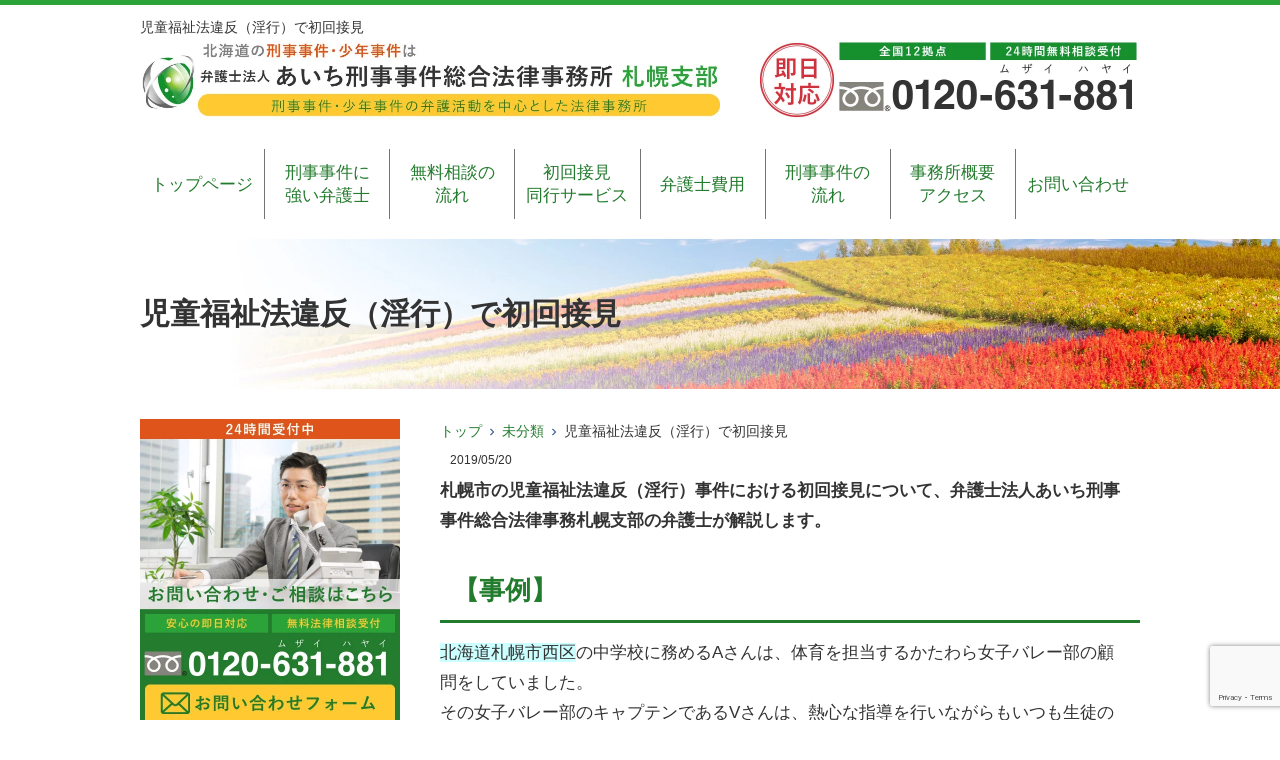

--- FILE ---
content_type: text/html; charset=UTF-8
request_url: https://sapporo-keijibengosi.com/jidoufukushihou-shokaisekken-nishikeisatusho/
body_size: 16986
content:
<!DOCTYPE html>
<html lang="ja">
<head>
	<!-- Google Tag Manager -->
<script>(function(w,d,s,l,i){w[l]=w[l]||[];w[l].push({'gtm.start':
new Date().getTime(),event:'gtm.js'});var f=d.getElementsByTagName(s)[0],
j=d.createElement(s),dl=l!='dataLayer'?'&l='+l:'';j.async=true;j.src=
'https://www.googletagmanager.com/gtm.js?id='+i+dl;f.parentNode.insertBefore(j,f);
})(window,document,'script','dataLayer','GTM-KDQ75ZBQ');</script>
<!-- End Google Tag Manager -->
	
<meta charset="UTF-8">
<meta name="author" content="SamuraiLabCMS">
<meta name="keyword" content="札幌,北海道,刑事,事件,少年,無料法律相談,弁護士,法律事務所,弁護士事務所">
<meta name="description" content="児童福祉法違反（淫行）で初回接見 - 北海道で刑事弁護と少年事件は札幌支部のある弁護士法人あいち刑事事件総合法律事務所">
<title> 児童福祉法違反（淫行）で初回接見 - 弁護士法人あいち刑事事件総合法律事務所-札幌支部 </title>
<link rel="stylesheet" type="text/css" media="all" href="https://sapporo-keijibengosi.com/wp-content/themes/sapporothemedate/style.css">
<meta name='robots' content='max-image-preview:large' />
<link rel="alternate" title="oEmbed (JSON)" type="application/json+oembed" href="https://sapporo-keijibengosi.com/wp-json/oembed/1.0/embed?url=https%3A%2F%2Fsapporo-keijibengosi.com%2Fjidoufukushihou-shokaisekken-nishikeisatusho%2F" />
<link rel="alternate" title="oEmbed (XML)" type="text/xml+oembed" href="https://sapporo-keijibengosi.com/wp-json/oembed/1.0/embed?url=https%3A%2F%2Fsapporo-keijibengosi.com%2Fjidoufukushihou-shokaisekken-nishikeisatusho%2F&#038;format=xml" />
<style id='wp-img-auto-sizes-contain-inline-css' type='text/css'>
img:is([sizes=auto i],[sizes^="auto," i]){contain-intrinsic-size:3000px 1500px}
/*# sourceURL=wp-img-auto-sizes-contain-inline-css */
</style>
<style id='wp-emoji-styles-inline-css' type='text/css'>

	img.wp-smiley, img.emoji {
		display: inline !important;
		border: none !important;
		box-shadow: none !important;
		height: 1em !important;
		width: 1em !important;
		margin: 0 0.07em !important;
		vertical-align: -0.1em !important;
		background: none !important;
		padding: 0 !important;
	}
/*# sourceURL=wp-emoji-styles-inline-css */
</style>
<style id='wp-block-library-inline-css' type='text/css'>
:root{--wp-block-synced-color:#7a00df;--wp-block-synced-color--rgb:122,0,223;--wp-bound-block-color:var(--wp-block-synced-color);--wp-editor-canvas-background:#ddd;--wp-admin-theme-color:#007cba;--wp-admin-theme-color--rgb:0,124,186;--wp-admin-theme-color-darker-10:#006ba1;--wp-admin-theme-color-darker-10--rgb:0,107,160.5;--wp-admin-theme-color-darker-20:#005a87;--wp-admin-theme-color-darker-20--rgb:0,90,135;--wp-admin-border-width-focus:2px}@media (min-resolution:192dpi){:root{--wp-admin-border-width-focus:1.5px}}.wp-element-button{cursor:pointer}:root .has-very-light-gray-background-color{background-color:#eee}:root .has-very-dark-gray-background-color{background-color:#313131}:root .has-very-light-gray-color{color:#eee}:root .has-very-dark-gray-color{color:#313131}:root .has-vivid-green-cyan-to-vivid-cyan-blue-gradient-background{background:linear-gradient(135deg,#00d084,#0693e3)}:root .has-purple-crush-gradient-background{background:linear-gradient(135deg,#34e2e4,#4721fb 50%,#ab1dfe)}:root .has-hazy-dawn-gradient-background{background:linear-gradient(135deg,#faaca8,#dad0ec)}:root .has-subdued-olive-gradient-background{background:linear-gradient(135deg,#fafae1,#67a671)}:root .has-atomic-cream-gradient-background{background:linear-gradient(135deg,#fdd79a,#004a59)}:root .has-nightshade-gradient-background{background:linear-gradient(135deg,#330968,#31cdcf)}:root .has-midnight-gradient-background{background:linear-gradient(135deg,#020381,#2874fc)}:root{--wp--preset--font-size--normal:16px;--wp--preset--font-size--huge:42px}.has-regular-font-size{font-size:1em}.has-larger-font-size{font-size:2.625em}.has-normal-font-size{font-size:var(--wp--preset--font-size--normal)}.has-huge-font-size{font-size:var(--wp--preset--font-size--huge)}.has-text-align-center{text-align:center}.has-text-align-left{text-align:left}.has-text-align-right{text-align:right}.has-fit-text{white-space:nowrap!important}#end-resizable-editor-section{display:none}.aligncenter{clear:both}.items-justified-left{justify-content:flex-start}.items-justified-center{justify-content:center}.items-justified-right{justify-content:flex-end}.items-justified-space-between{justify-content:space-between}.screen-reader-text{border:0;clip-path:inset(50%);height:1px;margin:-1px;overflow:hidden;padding:0;position:absolute;width:1px;word-wrap:normal!important}.screen-reader-text:focus{background-color:#ddd;clip-path:none;color:#444;display:block;font-size:1em;height:auto;left:5px;line-height:normal;padding:15px 23px 14px;text-decoration:none;top:5px;width:auto;z-index:100000}html :where(.has-border-color){border-style:solid}html :where([style*=border-top-color]){border-top-style:solid}html :where([style*=border-right-color]){border-right-style:solid}html :where([style*=border-bottom-color]){border-bottom-style:solid}html :where([style*=border-left-color]){border-left-style:solid}html :where([style*=border-width]){border-style:solid}html :where([style*=border-top-width]){border-top-style:solid}html :where([style*=border-right-width]){border-right-style:solid}html :where([style*=border-bottom-width]){border-bottom-style:solid}html :where([style*=border-left-width]){border-left-style:solid}html :where(img[class*=wp-image-]){height:auto;max-width:100%}:where(figure){margin:0 0 1em}html :where(.is-position-sticky){--wp-admin--admin-bar--position-offset:var(--wp-admin--admin-bar--height,0px)}@media screen and (max-width:600px){html :where(.is-position-sticky){--wp-admin--admin-bar--position-offset:0px}}

/*# sourceURL=wp-block-library-inline-css */
</style><style id='global-styles-inline-css' type='text/css'>
:root{--wp--preset--aspect-ratio--square: 1;--wp--preset--aspect-ratio--4-3: 4/3;--wp--preset--aspect-ratio--3-4: 3/4;--wp--preset--aspect-ratio--3-2: 3/2;--wp--preset--aspect-ratio--2-3: 2/3;--wp--preset--aspect-ratio--16-9: 16/9;--wp--preset--aspect-ratio--9-16: 9/16;--wp--preset--color--black: #000000;--wp--preset--color--cyan-bluish-gray: #abb8c3;--wp--preset--color--white: #ffffff;--wp--preset--color--pale-pink: #f78da7;--wp--preset--color--vivid-red: #cf2e2e;--wp--preset--color--luminous-vivid-orange: #ff6900;--wp--preset--color--luminous-vivid-amber: #fcb900;--wp--preset--color--light-green-cyan: #7bdcb5;--wp--preset--color--vivid-green-cyan: #00d084;--wp--preset--color--pale-cyan-blue: #8ed1fc;--wp--preset--color--vivid-cyan-blue: #0693e3;--wp--preset--color--vivid-purple: #9b51e0;--wp--preset--gradient--vivid-cyan-blue-to-vivid-purple: linear-gradient(135deg,rgb(6,147,227) 0%,rgb(155,81,224) 100%);--wp--preset--gradient--light-green-cyan-to-vivid-green-cyan: linear-gradient(135deg,rgb(122,220,180) 0%,rgb(0,208,130) 100%);--wp--preset--gradient--luminous-vivid-amber-to-luminous-vivid-orange: linear-gradient(135deg,rgb(252,185,0) 0%,rgb(255,105,0) 100%);--wp--preset--gradient--luminous-vivid-orange-to-vivid-red: linear-gradient(135deg,rgb(255,105,0) 0%,rgb(207,46,46) 100%);--wp--preset--gradient--very-light-gray-to-cyan-bluish-gray: linear-gradient(135deg,rgb(238,238,238) 0%,rgb(169,184,195) 100%);--wp--preset--gradient--cool-to-warm-spectrum: linear-gradient(135deg,rgb(74,234,220) 0%,rgb(151,120,209) 20%,rgb(207,42,186) 40%,rgb(238,44,130) 60%,rgb(251,105,98) 80%,rgb(254,248,76) 100%);--wp--preset--gradient--blush-light-purple: linear-gradient(135deg,rgb(255,206,236) 0%,rgb(152,150,240) 100%);--wp--preset--gradient--blush-bordeaux: linear-gradient(135deg,rgb(254,205,165) 0%,rgb(254,45,45) 50%,rgb(107,0,62) 100%);--wp--preset--gradient--luminous-dusk: linear-gradient(135deg,rgb(255,203,112) 0%,rgb(199,81,192) 50%,rgb(65,88,208) 100%);--wp--preset--gradient--pale-ocean: linear-gradient(135deg,rgb(255,245,203) 0%,rgb(182,227,212) 50%,rgb(51,167,181) 100%);--wp--preset--gradient--electric-grass: linear-gradient(135deg,rgb(202,248,128) 0%,rgb(113,206,126) 100%);--wp--preset--gradient--midnight: linear-gradient(135deg,rgb(2,3,129) 0%,rgb(40,116,252) 100%);--wp--preset--font-size--small: 13px;--wp--preset--font-size--medium: 20px;--wp--preset--font-size--large: 36px;--wp--preset--font-size--x-large: 42px;--wp--preset--spacing--20: 0.44rem;--wp--preset--spacing--30: 0.67rem;--wp--preset--spacing--40: 1rem;--wp--preset--spacing--50: 1.5rem;--wp--preset--spacing--60: 2.25rem;--wp--preset--spacing--70: 3.38rem;--wp--preset--spacing--80: 5.06rem;--wp--preset--shadow--natural: 6px 6px 9px rgba(0, 0, 0, 0.2);--wp--preset--shadow--deep: 12px 12px 50px rgba(0, 0, 0, 0.4);--wp--preset--shadow--sharp: 6px 6px 0px rgba(0, 0, 0, 0.2);--wp--preset--shadow--outlined: 6px 6px 0px -3px rgb(255, 255, 255), 6px 6px rgb(0, 0, 0);--wp--preset--shadow--crisp: 6px 6px 0px rgb(0, 0, 0);}:where(.is-layout-flex){gap: 0.5em;}:where(.is-layout-grid){gap: 0.5em;}body .is-layout-flex{display: flex;}.is-layout-flex{flex-wrap: wrap;align-items: center;}.is-layout-flex > :is(*, div){margin: 0;}body .is-layout-grid{display: grid;}.is-layout-grid > :is(*, div){margin: 0;}:where(.wp-block-columns.is-layout-flex){gap: 2em;}:where(.wp-block-columns.is-layout-grid){gap: 2em;}:where(.wp-block-post-template.is-layout-flex){gap: 1.25em;}:where(.wp-block-post-template.is-layout-grid){gap: 1.25em;}.has-black-color{color: var(--wp--preset--color--black) !important;}.has-cyan-bluish-gray-color{color: var(--wp--preset--color--cyan-bluish-gray) !important;}.has-white-color{color: var(--wp--preset--color--white) !important;}.has-pale-pink-color{color: var(--wp--preset--color--pale-pink) !important;}.has-vivid-red-color{color: var(--wp--preset--color--vivid-red) !important;}.has-luminous-vivid-orange-color{color: var(--wp--preset--color--luminous-vivid-orange) !important;}.has-luminous-vivid-amber-color{color: var(--wp--preset--color--luminous-vivid-amber) !important;}.has-light-green-cyan-color{color: var(--wp--preset--color--light-green-cyan) !important;}.has-vivid-green-cyan-color{color: var(--wp--preset--color--vivid-green-cyan) !important;}.has-pale-cyan-blue-color{color: var(--wp--preset--color--pale-cyan-blue) !important;}.has-vivid-cyan-blue-color{color: var(--wp--preset--color--vivid-cyan-blue) !important;}.has-vivid-purple-color{color: var(--wp--preset--color--vivid-purple) !important;}.has-black-background-color{background-color: var(--wp--preset--color--black) !important;}.has-cyan-bluish-gray-background-color{background-color: var(--wp--preset--color--cyan-bluish-gray) !important;}.has-white-background-color{background-color: var(--wp--preset--color--white) !important;}.has-pale-pink-background-color{background-color: var(--wp--preset--color--pale-pink) !important;}.has-vivid-red-background-color{background-color: var(--wp--preset--color--vivid-red) !important;}.has-luminous-vivid-orange-background-color{background-color: var(--wp--preset--color--luminous-vivid-orange) !important;}.has-luminous-vivid-amber-background-color{background-color: var(--wp--preset--color--luminous-vivid-amber) !important;}.has-light-green-cyan-background-color{background-color: var(--wp--preset--color--light-green-cyan) !important;}.has-vivid-green-cyan-background-color{background-color: var(--wp--preset--color--vivid-green-cyan) !important;}.has-pale-cyan-blue-background-color{background-color: var(--wp--preset--color--pale-cyan-blue) !important;}.has-vivid-cyan-blue-background-color{background-color: var(--wp--preset--color--vivid-cyan-blue) !important;}.has-vivid-purple-background-color{background-color: var(--wp--preset--color--vivid-purple) !important;}.has-black-border-color{border-color: var(--wp--preset--color--black) !important;}.has-cyan-bluish-gray-border-color{border-color: var(--wp--preset--color--cyan-bluish-gray) !important;}.has-white-border-color{border-color: var(--wp--preset--color--white) !important;}.has-pale-pink-border-color{border-color: var(--wp--preset--color--pale-pink) !important;}.has-vivid-red-border-color{border-color: var(--wp--preset--color--vivid-red) !important;}.has-luminous-vivid-orange-border-color{border-color: var(--wp--preset--color--luminous-vivid-orange) !important;}.has-luminous-vivid-amber-border-color{border-color: var(--wp--preset--color--luminous-vivid-amber) !important;}.has-light-green-cyan-border-color{border-color: var(--wp--preset--color--light-green-cyan) !important;}.has-vivid-green-cyan-border-color{border-color: var(--wp--preset--color--vivid-green-cyan) !important;}.has-pale-cyan-blue-border-color{border-color: var(--wp--preset--color--pale-cyan-blue) !important;}.has-vivid-cyan-blue-border-color{border-color: var(--wp--preset--color--vivid-cyan-blue) !important;}.has-vivid-purple-border-color{border-color: var(--wp--preset--color--vivid-purple) !important;}.has-vivid-cyan-blue-to-vivid-purple-gradient-background{background: var(--wp--preset--gradient--vivid-cyan-blue-to-vivid-purple) !important;}.has-light-green-cyan-to-vivid-green-cyan-gradient-background{background: var(--wp--preset--gradient--light-green-cyan-to-vivid-green-cyan) !important;}.has-luminous-vivid-amber-to-luminous-vivid-orange-gradient-background{background: var(--wp--preset--gradient--luminous-vivid-amber-to-luminous-vivid-orange) !important;}.has-luminous-vivid-orange-to-vivid-red-gradient-background{background: var(--wp--preset--gradient--luminous-vivid-orange-to-vivid-red) !important;}.has-very-light-gray-to-cyan-bluish-gray-gradient-background{background: var(--wp--preset--gradient--very-light-gray-to-cyan-bluish-gray) !important;}.has-cool-to-warm-spectrum-gradient-background{background: var(--wp--preset--gradient--cool-to-warm-spectrum) !important;}.has-blush-light-purple-gradient-background{background: var(--wp--preset--gradient--blush-light-purple) !important;}.has-blush-bordeaux-gradient-background{background: var(--wp--preset--gradient--blush-bordeaux) !important;}.has-luminous-dusk-gradient-background{background: var(--wp--preset--gradient--luminous-dusk) !important;}.has-pale-ocean-gradient-background{background: var(--wp--preset--gradient--pale-ocean) !important;}.has-electric-grass-gradient-background{background: var(--wp--preset--gradient--electric-grass) !important;}.has-midnight-gradient-background{background: var(--wp--preset--gradient--midnight) !important;}.has-small-font-size{font-size: var(--wp--preset--font-size--small) !important;}.has-medium-font-size{font-size: var(--wp--preset--font-size--medium) !important;}.has-large-font-size{font-size: var(--wp--preset--font-size--large) !important;}.has-x-large-font-size{font-size: var(--wp--preset--font-size--x-large) !important;}
/*# sourceURL=global-styles-inline-css */
</style>

<style id='classic-theme-styles-inline-css' type='text/css'>
/*! This file is auto-generated */
.wp-block-button__link{color:#fff;background-color:#32373c;border-radius:9999px;box-shadow:none;text-decoration:none;padding:calc(.667em + 2px) calc(1.333em + 2px);font-size:1.125em}.wp-block-file__button{background:#32373c;color:#fff;text-decoration:none}
/*# sourceURL=/wp-includes/css/classic-themes.min.css */
</style>
<link rel='stylesheet' id='contact-form-7-css' href='https://sapporo-keijibengosi.com/wp-content/plugins/contact-form-7/includes/css/styles.css?ver=6.1.4' type='text/css' media='all' />
<link rel="https://api.w.org/" href="https://sapporo-keijibengosi.com/wp-json/" /><link rel="alternate" title="JSON" type="application/json" href="https://sapporo-keijibengosi.com/wp-json/wp/v2/posts/1411" /><link rel="EditURI" type="application/rsd+xml" title="RSD" href="https://sapporo-keijibengosi.com/xmlrpc.php?rsd" />
<link rel="canonical" href="https://sapporo-keijibengosi.com/jidoufukushihou-shokaisekken-nishikeisatusho/" />
<link rel='shortlink' href='https://sapporo-keijibengosi.com/?p=1411' />
<link rel="icon" href="https://sapporo-keijibengosi.com/wp-content/uploads/2022/09/cropped-favicon-32x32.png" sizes="32x32" />
<link rel="icon" href="https://sapporo-keijibengosi.com/wp-content/uploads/2022/09/cropped-favicon-192x192.png" sizes="192x192" />
<link rel="apple-touch-icon" href="https://sapporo-keijibengosi.com/wp-content/uploads/2022/09/cropped-favicon-180x180.png" />
<meta name="msapplication-TileImage" content="https://sapporo-keijibengosi.com/wp-content/uploads/2022/09/cropped-favicon-270x270.png" />

<!-- Global site tag (gtag.js) - Google Ads: 965803890 -->
<script async src="https://www.googletagmanager.com/gtag/js?id=AW-965803890"></script>
<script>
  window.dataLayer = window.dataLayer || [];
  function gtag(){dataLayer.push(arguments);}
  gtag('js', new Date());

  gtag('config', 'AW-965803890');
  gtag('config', 'G-4XXT66H9Z5');
	
</script>

<!-- Event snippet for 札幌電話 conversion page
In your html page, add the snippet and call gtag_report_conversion when someone clicks on the chosen link or button. -->
<script>
function gtag_report_conversion(url) {
  var callback = function () {
    if (typeof(url) != 'undefined') {
      window.location = url;
    }
  };
  gtag('event', 'conversion', {
      'send_to': 'AW-965803890/Wen5CLqQ7pQBEPL-w8wD',
      'event_callback': callback
  });
  return false;
}
</script>

<!-- Event Snippet for 問合せ -->
<script>
window.addEventListener('DOMContentLoaded', function() {
if(window.location.pathname == "/contact/"){
document.querySelectorAll('[value="送信する"]').forEach(function(e) {
e.addEventListener('click', function() {
gtag('event', 'conversion', {
'send_to': 'AW-965803890/38rWCPbxlacBEPL-w8wD',
'user_data': {
'email': document.querySelector('[name="your-email"]').value
}
});
});
});
};
});
</script>
	<script src="https://analytics.ahrefs.com/analytics.js" data-key="Y8rMSIwsVFs+S8SeMZ1Cbg" async></script>
	
	
</head>
<body>
<!-- Google Tag Manager (noscript) -->
<noscript><iframe src="https://www.googletagmanager.com/ns.html?id=GTM-KDQ75ZBQ"
height="0" width="0" style="display:none;visibility:hidden"></iframe></noscript>
<!-- End Google Tag Manager (noscript) -->
	
<!-- ヘッダー -->
<header id="header">
  <div class="inner">

    <!--pcはh1　SPはロゴとバーガーメニュー -->
    <h1>児童福祉法違反（淫行）で初回接見</h1>
        <!--//pcはh1　SPはロゴとバーガーメニュー -->

    <!--pcはロゴ-->
        <div class="left"> <a href="https://sapporo-keijibengosi.com"> <img src="https://sapporo-keijibengosi.com/wp-content/themes/sapporothemedate/images/header_logo.jpg" width="580" height="" alt="北海道で刑事事件・少年事件でお困りなら無料法律相談を24時間受付中の｢あいち刑事事件総合法律事務所-札幌支部｣"> </a> </div>
        <!--//pcはロゴ-->

    <!--pcは電話バナー SPは電話リンク-->
        <div class="right"> <img src="https://sapporo-keijibengosi.com/wp-content/themes/sapporothemedate/images/header_tel.jpg" alt="0120631881" width="380" height=""> </div>
        <!--//pcは電話バナー SPは電話リンク-->

  </div>

  <!--PC用ナビメニュー-->
  <nav id="site-navigation" class="main-navigation kotei2">
    <div class="menu-%e3%82%b0%e3%83%ad%e3%83%bc%e3%83%90%e3%83%ab%e3%83%a1%e3%83%8b%e3%83%a5%e3%83%bc-container"><ul id="primary-menu" class="menu"><li id="menu-item-1805" class="menu-item menu-item-type-custom menu-item-object-custom menu-item-home menu-item-1805"><a href="https://sapporo-keijibengosi.com/">トップページ</a></li>
<li id="menu-item-1807" class="menu-item menu-item-type-post_type menu-item-object-page menu-item-1807"><a href="https://sapporo-keijibengosi.com/zimusyo_tokutyou/">刑事事件に<br />強い弁護士</a></li>
<li id="menu-item-1808" class="menu-item menu-item-type-post_type menu-item-object-page menu-item-1808"><a href="https://sapporo-keijibengosi.com/muryousoudan/">無料相談の<br />流れ</a></li>
<li id="menu-item-1809" class="menu-item menu-item-type-post_type menu-item-object-page menu-item-1809"><a href="https://sapporo-keijibengosi.com/sekken_service/">初回接見<br />同行サービス</a></li>
<li id="menu-item-1810" class="menu-item menu-item-type-post_type menu-item-object-page menu-item-1810"><a href="https://sapporo-keijibengosi.com/bengosihiyou/">弁護士費用</a></li>
<li id="menu-item-1812" class="menu-item menu-item-type-post_type menu-item-object-page menu-item-1812"><a href="https://sapporo-keijibengosi.com/keiziziken_nagare/">刑事事件の<br />流れ</a></li>
<li id="menu-item-1813" class="menu-item menu-item-type-post_type menu-item-object-page menu-item-has-children menu-item-1813"><a href="https://sapporo-keijibengosi.com/office/">事務所概要<br />アクセス</a>
<ul class="sub-menu">
	<li id="menu-item-1811" class="menu-item menu-item-type-post_type menu-item-object-page menu-item-1811"><a href="https://sapporo-keijibengosi.com/goaisatu/">弁護士紹介<br />ご挨拶</a></li>
</ul>
</li>
<li id="menu-item-1806" class="menu-item menu-item-type-post_type menu-item-object-page menu-item-1806"><a href="https://sapporo-keijibengosi.com/contact/">お問い合わせ</a></li>
</ul></div>  </nav>
  <!--//PC用ナビメニュー-->

</header>
<!-- / ヘッダー -->
<div id="wrapper">

  <!--下層ページのタイトル-->
  <section class="sub_main width_over100">
    <header class="inner">
      <h2>
        児童福祉法違反（淫行）で初回接見      </h2>
    </header>
  </section>
  <!--//下層ページのタイトル-->

  <div id="content">
<ul class="breadcrumb"><li><a href="https://sapporo-keijibengosi.com">トップ</a></li><li><a href="https://sapporo-keijibengosi.com/category/%e6%9c%aa%e5%88%86%e9%a1%9e/">未分類</a></li><li>児童福祉法違反（淫行）で初回接見</li></ul>    
    <section>
            <article id="post-1411">
        <div class="post">
          <p class="dateLabel">
            <time datetime="2019-05-20">
              2019/05/20            </time>
            <p><strong>札幌市の児童福祉法違反（淫行）事件における初回接見について、弁護士法人あいち刑事事件総合法律事務札幌支部の弁護士が解説します。</strong></p>
<h3>【事例】</h3>
<p><span style="background-color: #ccffff;">北海道札幌市西区</span>の中学校に務めるAさんは、体育を担当するかたわら女子バレー部の顧問をしていました。<br />
その女子バレー部のキャプテンであるVさんは、熱心な指導を行いながらもいつも生徒のことを気遣ってくれるAさんに好感を抱いていました。<br />
そのことに気づいていたAさんは、練習終わりにVさんを呼び出し、Vさんの同意のもと性交に及びました。<br />
こうした関係がしばらく続きましたが、後日Aさんは<span style="background-color: #ccffff;">児童福祉法違反</span>（淫行をさせる行為）の疑いで<span style="background-color: #ccffff;">北海道西警察署</span>に逮捕されました。<br />
逮捕の事実を知ったAさんの両親は、<span style="background-color: #ccffff;">弁護士</span>に<span style="background-color: #ccffff;">初回接見</span>を依頼することにしました。<br />
（フィクションです。）</p>
<p>【児童福祉法における「淫行をさせる行為」】</p>
<p>18歳未満の者と性交を行った場合、北海道では<a href="https://sapporo-keijibengosi.com/zidou_seihanzai/"><strong><span style="color: #0000ff;">北海道青少年健全育成条例違反（淫行）</span></strong></a>として罰せられる可能性があります。<br />
こちらの方は弊所でも多くの相談が寄せられていますが、これとは別に淫行を罰する法律として<a href="https://sapporo-keijibengosi.com/zidou_seihanzai/"><strong><span style="color: #0000ff;">児童福祉法</span></strong></a>があります。<br />
<span style="background-color: #ccffff;">児童福祉法</span>は、児童の心身に悪影響を及ぼしうる行為の一種として、「児童に淫行をさせる行為」を規定しています。<br />
この文言を読む限りでは、飽くまでも第三者を対象として児童に淫行をさせる行為のみが禁止されているように思えます。<br />
ですが、上記規定は、自身を対象として児童に淫行をさせる行為をも禁止するものと考えられています。<br />
つまり、児童と直接淫行に及んだ場合も、「淫行をさせる行為」として<span style="background-color: #ccffff;">児童福祉法違反</span>となりうるのです。</p>
<p><span style="background-color: #ccffff;">児童福祉法</span>に言う「淫行をさせる行為」とは、児童に対して事実上の影響力を行使し、児童による淫行を助長・促進させる行為を指すとされています。<br />
つまり、児童との淫行の全てがこれに当たるわけではなく、児童による性交の意思決定に関して影響力を及ぼす淫行がこれに当たると考えられます。<br />
上記事例のAさんは、バレー部の顧問として日頃から指導・教育を行うVさんを呼び出し、Vさんの同意のもと性交に及んでいます。<br />
こうした行為は、Aさんに対して事実上の影響力を行使していると評価でき、<span style="background-color: #ccffff;">児童福祉法違反</span>の罪として①<strong>10年以下の懲</strong>役、②<strong>300万円以下の罰金</strong>、③①②の両方のいずれかが科されるおそれがあります。<br />
ちなみに、児童の親など「現に監護する者」による淫行は、<span style="background-color: #ccffff;">児童福祉法違反</span>ではなく刑法が定める<span style="background-color: #ccffff;">監護者性交等罪</span>に当たる余地が出てきます。</p>
<p>【迅速な初回接見の必要性】</p>
<p>逮捕された被疑者は、警察署に留置されることで外部との接触が制限されます。<br />
勾留決定以後であれば面会が可能となりますが、それまでには少なくとも逮捕から2～3日を要し、なおかつ事件の話を詳細にできるわけではありません。</p>
<p>そうした状況下において、<span style="background-color: #ccffff;">弁護士</span>による<span style="background-color: #ccffff;">初回接見</span>は様々な役割を期待することができます。</p>
<p>まず、<span style="background-color: #ccffff;">弁護士</span>は<span style="background-color: #ccffff;">接見</span>（面会）に関する種々の制限が課されないため、一般人とは比べ物にならないほど自由に被疑者と会うことができます。<br />
これにより、本来であれば面会が許されていない逮捕直後であっても、被疑者と会って話を聞くことができます。</p>
<p>また、被疑者との間における秘密を保持する必要があることから、<span style="background-color: #ccffff;">弁護士</span>による接見には警察官などの立会が認められていません。<br />
そのため、事件の詳細やまだ捜査機関が知らない事柄でも、捜査機関への露呈を恐れることなく話すことができます。</p>
<p>更に、<span style="background-color: #ccffff;">初回接見</span>を行った<span style="background-color: #ccffff;">弁護士</span>は、逮捕中の被疑者に対して事件の見通しや取調べ対応などを伝えることができます。<br />
そうした知識は、不安な状況に置かれた被疑者にとって有益なものでしょう。</p>
<p>以上のように、<span style="background-color: #ccffff;">初回接見</span>は被疑者にとっても<span style="background-color: #ccffff;">弁護士</span>にとっても非常に重要な役割を果たします。<br />
事件をより良い方向に導くために、<span style="background-color: #ccffff;">初回接見</span>はお早目に<span style="background-color: #ccffff;">弁護士</span>にご依頼ください。</p>
<p><strong>弁護士法人あいち刑事事件総合法律事務所札幌支部</strong>では、刑事事件のプロである<span style="background-color: #ccffff;">弁護士</span>が<span style="background-color: #ccffff;">初回接見</span>に向けて準備を整えております。<br />
ご家族などが<span style="background-color: #ccffff;">児童福祉法違反（淫行をさせる行為）</span>の疑いで逮捕されたら、刑事事件・少年事件専門の<strong>弁護士法人あいち刑事事件総合法律事務所札幌支部</strong>にご相談ください。</p>
<p>事務所での法律相談料：<strong><span style="color: #0000ff;">初回無料</span></strong><br />
<span style="background-color: #ccffff;">北海道西警察署</span>までの初回接見費用：3<strong><span style="color: #0000ff;">6,500円</span></strong></p>
        </div>
              </article>
            <div class="pagenav"> <span class="prev">
        <a href="https://sapporo-keijibengosi.com/jigogoutouzai-jidan-chuuoukeisatusho/" rel="prev">&laquo; 前のページ</a>        </span> <span class="next">
        <a href="https://sapporo-keijibengosi.com/jinshinjiko-shikkouyuuyo-higashikeisatusho/" rel="next">次のページ &raquo;</a>        </span> </div>
          </section>
  </div>
  <aside id="sidebar" class="side2">
		<p class="m_b_20 aligncenter"><a href="https://sapporo-keijibengosi.com/contact"> <img src="https://sapporo-keijibengosi.com/wp-content/themes/sapporothemedate/images/left_contact.jpg" width="100%" height="auto" alt="お問合せバナー"> </a> </p>
		
		<!--ウィジェット -->
		<section id="nav_menu-3" class="widget widget_nav_menu"><h3><span>弊所について</span></h3><div class="menu-%e5%bc%8a%e6%89%80%e3%81%ab%e3%81%a4%e3%81%84%e3%81%a6-container"><ul id="menu-%e5%bc%8a%e6%89%80%e3%81%ab%e3%81%a4%e3%81%84%e3%81%a6" class="menu"><li id="menu-item-796" class="menu-item menu-item-type-custom menu-item-object-custom menu-item-home menu-item-796"><a href="https://sapporo-keijibengosi.com/">ホーム</a></li>
<li id="menu-item-798" class="menu-item menu-item-type-post_type menu-item-object-page menu-item-798"><a href="https://sapporo-keijibengosi.com/zimusyo_tokutyou/">事務所の特徴</a></li>
<li id="menu-item-806" class="menu-item menu-item-type-post_type menu-item-object-page menu-item-806"><a href="https://sapporo-keijibengosi.com/muryousoudan/">無料相談の流れ</a></li>
<li id="menu-item-801" class="menu-item menu-item-type-post_type menu-item-object-page menu-item-801"><a href="https://sapporo-keijibengosi.com/sekken_service/">初回接見・同行サービス</a></li>
<li id="menu-item-805" class="menu-item menu-item-type-post_type menu-item-object-page menu-item-805"><a href="https://sapporo-keijibengosi.com/bengosihiyou/">弁護士費用一覧</a></li>
<li id="menu-item-797" class="menu-item menu-item-type-post_type menu-item-object-page menu-item-797"><a href="https://sapporo-keijibengosi.com/goaisatu/">弁護士紹介・ご挨拶</a></li>
<li id="menu-item-800" class="menu-item menu-item-type-post_type menu-item-object-page menu-item-800"><a href="https://sapporo-keijibengosi.com/keiziziken_nagare/">刑事事件の流れ</a></li>
<li id="menu-item-799" class="menu-item menu-item-type-post_type menu-item-object-page menu-item-799"><a href="https://sapporo-keijibengosi.com/office/">事務所概要・アクセス</a></li>
<li id="menu-item-802" class="menu-item menu-item-type-post_type menu-item-object-page menu-item-802"><a href="https://sapporo-keijibengosi.com/hokkaido_sisetu_itiran/">北海道の官公庁、刑事・少年事件関連施設一覧</a></li>
<li id="menu-item-803" class="menu-item menu-item-type-post_type menu-item-object-page menu-item-803"><a href="https://sapporo-keijibengosi.com/hokkaidou_keisatusyo_itiran/">北海道の警察署一覧</a></li>
<li id="menu-item-804" class="menu-item menu-item-type-post_type menu-item-object-page menu-item-804"><a href="https://sapporo-keijibengosi.com/area/">北海道支部対応エリア</a></li>
</ul></div></section><section id="nav_menu-4" class="widget widget_nav_menu"><h3><span>捜査手続について</span></h3><div class="menu-%e3%81%94%e7%9b%b8%e8%ab%87%e5%86%85%e5%ae%b9-%e6%8d%9c%e6%9f%bb%e6%89%8b%e7%b6%9a%e3%81%ab%e3%81%a4%e3%81%84%e3%81%a6-container"><ul id="menu-%e3%81%94%e7%9b%b8%e8%ab%87%e5%86%85%e5%ae%b9-%e6%8d%9c%e6%9f%bb%e6%89%8b%e7%b6%9a%e3%81%ab%e3%81%a4%e3%81%84%e3%81%a6" class="menu"><li id="menu-item-815" class="menu-item menu-item-type-post_type menu-item-object-page menu-item-815"><a href="https://sapporo-keijibengosi.com/sousa_nagare/">捜査の流れ</a></li>
<li id="menu-item-822" class="menu-item menu-item-type-post_type menu-item-object-page menu-item-822"><a href="https://sapporo-keijibengosi.com/taiho_fuan/">逮捕されないか不安</a></li>
<li id="menu-item-819" class="menu-item menu-item-type-post_type menu-item-object-page menu-item-819"><a href="https://sapporo-keijibengosi.com/taihosaretara/">逮捕されたら</a></li>
<li id="menu-item-824" class="menu-item menu-item-type-post_type menu-item-object-page menu-item-824"><a href="https://sapporo-keijibengosi.com/menkai_sasiire/">面会や差入れをしたい</a></li>
<li id="menu-item-810" class="menu-item menu-item-type-post_type menu-item-object-page menu-item-810"><a href="https://sapporo-keijibengosi.com/sousa_yosou/">今後どのような捜査が予想されるか</a></li>
<li id="menu-item-812" class="menu-item menu-item-type-post_type menu-item-object-page menu-item-812"><a href="https://sapporo-keijibengosi.com/torisirabe/">取調べの受け方</a></li>
<li id="menu-item-816" class="menu-item menu-item-type-post_type menu-item-object-page menu-item-816"><a href="https://sapporo-keijibengosi.com/sekken_menkai/">接見・面会</a></li>
<li id="menu-item-823" class="menu-item menu-item-type-post_type menu-item-object-page menu-item-823"><a href="https://sapporo-keijibengosi.com/syakiuhousite/">釈放してほしい</a></li>
<li id="menu-item-825" class="menu-item menu-item-type-post_type menu-item-object-page menu-item-825"><a href="https://sapporo-keijibengosi.com/mujitu_muzai/">無実・無罪を証明してほしい</a></li>
<li id="menu-item-809" class="menu-item menu-item-type-post_type menu-item-object-page menu-item-809"><a href="https://sapporo-keijibengosi.com/ziken_himitu/">事件のことを秘密にしたい</a></li>
<li id="menu-item-811" class="menu-item menu-item-type-post_type menu-item-object-page menu-item-811"><a href="https://sapporo-keijibengosi.com/zenka_saketai/">前科を避けたい</a></li>
<li id="menu-item-817" class="menu-item menu-item-type-post_type menu-item-object-page menu-item-817"><a href="https://sapporo-keijibengosi.com/zidan/">示談で解決したい</a></li>
<li id="menu-item-808" class="menu-item menu-item-type-post_type menu-item-object-page menu-item-808"><a href="https://sapporo-keijibengosi.com/fukiso/">不起訴にしてほしい</a></li>
<li id="menu-item-813" class="menu-item menu-item-type-post_type menu-item-object-page menu-item-813"><a href="https://sapporo-keijibengosi.com/kokuso/">告訴されたら</a></li>
<li id="menu-item-818" class="menu-item menu-item-type-post_type menu-item-object-page menu-item-818"><a href="https://sapporo-keijibengosi.com/zisyusitai/">自首・出頭したい</a></li>
<li id="menu-item-814" class="menu-item menu-item-type-post_type menu-item-object-page menu-item-814"><a href="https://sapporo-keijibengosi.com/kodomo_taiho/">子供が逮捕されてしまったら</a></li>
<li id="menu-item-821" class="menu-item menu-item-type-post_type menu-item-object-page menu-item-821"><a href="https://sapporo-keijibengosi.com/taiho_kokkasikaku/">逮捕されたら国家資格を失ってしまうのか</a></li>
<li id="menu-item-820" class="menu-item menu-item-type-post_type menu-item-object-page menu-item-820"><a href="https://sapporo-keijibengosi.com/taiho_koumuin/">逮捕されたら公務員を辞めさせられてしまうのか</a></li>
</ul></div></section><section id="nav_menu-5" class="widget widget_nav_menu"><h3><span>裁判手続きについて</span></h3><div class="menu-%e3%81%94%e7%9b%b8%e8%ab%87%e5%86%85%e5%ae%b9-%e8%a3%81%e5%88%a4%e6%89%8b%e7%b6%9a%e3%81%8d%e3%81%ab%e3%81%a4%e3%81%84%e3%81%a6-container"><ul id="menu-%e3%81%94%e7%9b%b8%e8%ab%87%e5%86%85%e5%ae%b9-%e8%a3%81%e5%88%a4%e6%89%8b%e7%b6%9a%e3%81%8d%e3%81%ab%e3%81%a4%e3%81%84%e3%81%a6" class="menu"><li id="menu-item-828" class="menu-item menu-item-type-post_type menu-item-object-page menu-item-828"><a href="https://sapporo-keijibengosi.com/keizisaiban_kouhan/">刑事裁判－公判の概要</a></li>
<li id="menu-item-832" class="menu-item menu-item-type-post_type menu-item-object-page menu-item-832"><a href="https://sapporo-keijibengosi.com/ryakusikitetuzukinogaiyou/">略式手続の概要・要件</a></li>
<li id="menu-item-826" class="menu-item menu-item-type-post_type menu-item-object-page menu-item-826"><a href="https://sapporo-keijibengosi.com/hosyaku/">保釈</a></li>
<li id="menu-item-833" class="menu-item menu-item-type-post_type menu-item-object-page menu-item-833"><a href="https://sapporo-keijibengosi.com/saibaninsaiban/">裁判員裁判について</a></li>
<li id="menu-item-831" class="menu-item menu-item-type-post_type menu-item-object-page menu-item-831"><a href="https://sapporo-keijibengosi.com/kouso/">控訴</a></li>
<li id="menu-item-834" class="menu-item menu-item-type-post_type menu-item-object-page menu-item-834"><a href="https://sapporo-keijibengosi.com/zyoukoku/">上告</a></li>
<li id="menu-item-827" class="menu-item menu-item-type-post_type menu-item-object-page menu-item-827"><a href="https://sapporo-keijibengosi.com/saisin/">再審</a></li>
<li id="menu-item-830" class="menu-item menu-item-type-post_type menu-item-object-page menu-item-830"><a href="https://sapporo-keijibengosi.com/siikouyuuyo/">執行猶予・一部執行猶予について</a></li>
<li id="menu-item-829" class="menu-item menu-item-type-post_type menu-item-object-page menu-item-829"><a href="https://sapporo-keijibengosi.com/keimusyo/">刑務所について</a></li>
</ul></div></section><section id="nav_menu-6" class="widget widget_nav_menu"><h3><span>少年事件手続きについて</span></h3><div class="menu-%e5%b0%91%e5%b9%b4%e4%ba%8b%e4%bb%b6%e6%89%8b%e7%b6%9a%e3%81%8d%e3%81%ab%e3%81%a4%e3%81%84%e3%81%a6-container"><ul id="menu-%e5%b0%91%e5%b9%b4%e4%ba%8b%e4%bb%b6%e6%89%8b%e7%b6%9a%e3%81%8d%e3%81%ab%e3%81%a4%e3%81%84%e3%81%a6" class="menu"><li id="menu-item-836" class="menu-item menu-item-type-post_type menu-item-object-page menu-item-836"><a href="https://sapporo-keijibengosi.com/syounenziken_tokusyoku/">少年事件の特色</a></li>
<li id="menu-item-838" class="menu-item menu-item-type-post_type menu-item-object-page menu-item-838"><a href="https://sapporo-keijibengosi.com/hodounituite/">補導について</a></li>
<li id="menu-item-841" class="menu-item menu-item-type-post_type menu-item-object-page menu-item-841"><a href="https://sapporo-keijibengosi.com/sinpan_fukaisi/">審判不開始、不処分</a></li>
<li id="menu-item-835" class="menu-item menu-item-type-post_type menu-item-object-page menu-item-835"><a href="https://sapporo-keijibengosi.com/hogokansatu/">保護観察</a></li>
<li id="menu-item-837" class="menu-item menu-item-type-post_type menu-item-object-page menu-item-837"><a href="https://sapporo-keijibengosi.com/syounenin_souti/">少年院送致</a></li>
<li id="menu-item-839" class="menu-item menu-item-type-post_type menu-item-object-page menu-item-839"><a href="https://sapporo-keijibengosi.com/sikenkansatu/">試験観察</a></li>
<li id="menu-item-840" class="menu-item menu-item-type-post_type menu-item-object-page menu-item-840"><a href="https://sapporo-keijibengosi.com/kanbetusyo/">鑑別所</a></li>
<li id="menu-item-842" class="menu-item menu-item-type-post_type menu-item-object-page menu-item-842"><a href="https://sapporo-keijibengosi.com/kensatukansouti/">検察官送致とは</a></li>
</ul></div></section><section id="nav_menu-7" class="widget widget_nav_menu"><h3><span>事件別―概要と弁護活動について</span></h3><div class="menu-%e4%ba%8b%e4%bb%b6%e5%88%a5%e2%80%95%e6%a6%82%e8%a6%81%e3%81%a8%e5%bc%81%e8%ad%b7%e6%b4%bb%e5%8b%95%e3%81%ab%e3%81%a4%e3%81%84%e3%81%a6-container"><ul id="menu-%e4%ba%8b%e4%bb%b6%e5%88%a5%e2%80%95%e6%a6%82%e8%a6%81%e3%81%a8%e5%bc%81%e8%ad%b7%e6%b4%bb%e5%8b%95%e3%81%ab%e3%81%a4%e3%81%84%e3%81%a6" class="menu"><li id="menu-item-919" class="menu-item menu-item-type-post_type menu-item-object-page menu-item-919"><a href="https://sapporo-keijibengosi.com/jikenbetsu/">事件別―概要と弁護活動について</a></li>
<li id="menu-item-920" class="menu-item menu-item-type-custom menu-item-object-custom menu-item-920"><a href="https://sapporo-keijibengosi.com/jikenbetsu/#bouryoku">事件別ー暴力事件</a></li>
<li id="menu-item-921" class="menu-item menu-item-type-custom menu-item-object-custom menu-item-921"><a href="https://sapporo-keijibengosi.com/jikenbetsu/#shakai">事件別ー社会的信用，業務に関する事件</a></li>
<li id="menu-item-922" class="menu-item menu-item-type-custom menu-item-object-custom menu-item-922"><a href="https://sapporo-keijibengosi.com/jikenbetsu/#sei">事件別ー性犯罪</a></li>
<li id="menu-item-923" class="menu-item menu-item-type-custom menu-item-object-custom menu-item-923"><a href="https://sapporo-keijibengosi.com/jikenbetsu/#zaisan">事件別ー財産事件</a></li>
<li id="menu-item-924" class="menu-item menu-item-type-custom menu-item-object-custom menu-item-924"><a href="https://sapporo-keijibengosi.com/jikenbetsu/#yaku">事件別ー薬物事件</a></li>
<li id="menu-item-925" class="menu-item menu-item-type-custom menu-item-object-custom menu-item-925"><a href="https://sapporo-keijibengosi.com/jikenbetsu/#gizo">事件別ー偽造事件</a></li>
<li id="menu-item-926" class="menu-item menu-item-type-custom menu-item-object-custom menu-item-926"><a href="https://sapporo-keijibengosi.com/jikenbetsu/#kotsu">事件別ー交通事件</a></li>
<li id="menu-item-927" class="menu-item menu-item-type-custom menu-item-object-custom menu-item-927"><a href="https://sapporo-keijibengosi.com/jikenbetsu/#kiken">事件別ー公共の危険に関する罪</a></li>
<li id="menu-item-928" class="menu-item menu-item-type-custom menu-item-object-custom menu-item-928"><a href="https://sapporo-keijibengosi.com/jikenbetsu/#gaikokujin">事件別ー外国人事件</a></li>
<li id="menu-item-929" class="menu-item menu-item-type-custom menu-item-object-custom menu-item-929"><a href="https://sapporo-keijibengosi.com/jikenbetsu/#sonota">事件別ーその他</a></li>
</ul></div></section><section id="categories-2" class="widget widget_categories"><h3><span>お知らせとコラム</span></h3>
			<ul>
					<li class="cat-item cat-item-259"><a href="https://sapporo-keijibengosi.com/category/%e3%81%8a%e5%ae%a2%e6%a7%98%e3%81%ae%e5%a3%b0/">お客様の声</a>
</li>
	<li class="cat-item cat-item-18"><a href="https://sapporo-keijibengosi.com/category/%e3%81%8a%e7%9f%a5%e3%82%89%e3%81%9b/">お知らせ</a>
</li>
	<li class="cat-item cat-item-9"><a href="https://sapporo-keijibengosi.com/category/%e3%81%9d%e3%81%ae%e4%bb%96%e5%88%91%e4%ba%8b%e4%ba%8b%e4%bb%b6/">その他刑事事件</a>
</li>
	<li class="cat-item cat-item-16"><a href="https://sapporo-keijibengosi.com/category/%e4%ba%a4%e9%80%9a%e4%ba%8b%e4%bb%b6/">交通事件</a>
</li>
	<li class="cat-item cat-item-17"><a href="https://sapporo-keijibengosi.com/category/%e5%88%91%e4%ba%8b%e6%89%8b%e7%b6%9a/">刑事手続</a>
</li>
	<li class="cat-item cat-item-11"><a href="https://sapporo-keijibengosi.com/category/%e5%99%a8%e7%89%a9%e6%90%8d%e5%a3%8a/">器物損壊</a>
</li>
	<li class="cat-item cat-item-24"><a href="https://sapporo-keijibengosi.com/category/%e5%b0%91%e5%b9%b4%e4%ba%8b%e4%bb%b6/">少年事件</a>
</li>
	<li class="cat-item cat-item-12"><a href="https://sapporo-keijibengosi.com/category/%e6%80%a7%e7%8a%af%e7%bd%aa/">性犯罪</a>
</li>
	<li class="cat-item cat-item-10"><a href="https://sapporo-keijibengosi.com/category/%e3%81%9d%e3%81%ae%e4%bb%96%e5%88%91%e4%ba%8b%e4%ba%8b%e4%bb%b6/%e6%94%be%e7%81%ab/">放火</a>
</li>
	<li class="cat-item cat-item-15"><a href="https://sapporo-keijibengosi.com/category/%e6%9a%b4%e5%8a%9b%e4%ba%8b%e4%bb%b6/">暴力事件</a>
</li>
	<li class="cat-item cat-item-1"><a href="https://sapporo-keijibengosi.com/category/%e6%9c%aa%e5%88%86%e9%a1%9e/">未分類</a>
</li>
	<li class="cat-item cat-item-14"><a href="https://sapporo-keijibengosi.com/category/%e8%96%ac%e7%89%a9%e4%ba%8b%e6%a1%88/">薬物事案</a>
</li>
	<li class="cat-item cat-item-13"><a href="https://sapporo-keijibengosi.com/category/%e8%b2%a1%e7%94%a3%e4%ba%8b%e4%bb%b6/">財産事件</a>
</li>
			</ul>

			</section><section id="text-2" class="widget widget_text"><h3><span>主な対応エリア</span></h3>			<div class="textwidget"><div style="line-height: 15px;"><span style="font-size: 13px;">北海道 （札幌市 ,中央区 ,北区 ,東区 ,白石区 ,豊平区 ,南区 ,西区 ,厚別区 ,手稲区 ,清田区 ,函館市 ,小樽市 ,旭川市 ,室蘭市 ,釧路市 ,帯広市 ,北見市 ,夕張市 ,岩見沢市 ,網走市 ,留萌市 ,苫小牧市 ,稚内市 ,美唄市 ,芦別市 ,江別市 ,赤平市 ,紋別市 ,士別市 ,名寄市 ,三笠市 ,根室市 ,千歳市 ,滝川市 ,砂川市 ,歌志内市 ,深川市 ,富良野市 ,登別市 ,恵庭市 ,伊達市 ,北広島市 ,石狩市 ,北斗市など）<a href="https://sapporo-keijibengosi.com/area/" target="_blank" rel="noopener">詳細はこちら</a></span></div>
</div>
		</section><section id="widget_sp_image-2" class="widget widget_sp_image"><a href="https://line.me/ti/p/%40rql7932z" target="_blank" class="widget_sp_image-image-link"><img width="260" height="147" class="attachment-full aligncenter" style="max-width: 100%;" src="https://sapporo-keijibengosi.com/wp-content/uploads/2018/04/side_line.gif" /></a></section><section id="widget_sp_image-16" class="widget widget_sp_image"><a href="https://keiji-bengosi.jp/" target="_blank" class="widget_sp_image-image-link"><img width="260" height="63" class="attachment-full aligncenter" style="max-width: 100%;" src="https://sapporo-keijibengosi.com/wp-content/uploads/2019/10/bnr_sogo.png" /></a></section><section id="widget_sp_image-4" class="widget widget_sp_image"><a href="https://sendai-keijibengosi.com/" target="_blank" class="widget_sp_image-image-link"><img width="260" height="63" class="attachment-full aligncenter" style="max-width: 100%;" src="https://sapporo-keijibengosi.com/wp-content/uploads/2018/04/s_sendai.png" /></a></section><section id="widget_sp_image-5" class="widget widget_sp_image"><a href="http://chiba-keijibengosi.com/" target="_blank" class="widget_sp_image-image-link"><img width="260" height="63" class="attachment-full aligncenter" style="max-width: 100%;" src="https://sapporo-keijibengosi.com/wp-content/uploads/2018/04/s_chiba.png" /></a></section><section id="widget_sp_image-3" class="widget widget_sp_image"><a href="http://tokyo-keijibengosi.com/" target="_blank" class="widget_sp_image-image-link"><img width="260" height="63" class="attachment-full aligncenter" style="max-width: 100%;" src="https://sapporo-keijibengosi.com/wp-content/uploads/2018/04/s_tokyo.png" /></a></section><section id="widget_sp_image-6" class="widget widget_sp_image"><a href="https://saitama-keijibengosi.com/" target="_blank" class="widget_sp_image-image-link"><img width="260" height="63" class="attachment-full aligncenter" style="max-width: 100%;" src="https://sapporo-keijibengosi.com/wp-content/uploads/2018/04/s_saitama.png" /></a></section><section id="widget_sp_image-7" class="widget widget_sp_image"><a href="https://yokohama-keijibengosi.com/" target="_blank" class="widget_sp_image-image-link"><img width="260" height="63" class="attachment-full aligncenter" style="max-width: 100%;" src="https://sapporo-keijibengosi.com/wp-content/uploads/2018/04/s_yokohama.png" /></a></section><section id="widget_sp_image-8" class="widget widget_sp_image"><a href="http://keiji-bengosi.com/" target="_blank" class="widget_sp_image-image-link"><img width="260" height="63" class="attachment-full aligncenter" style="max-width: 100%;" src="https://sapporo-keijibengosi.com/wp-content/uploads/2018/04/s_nagoya.png" /></a></section><section id="widget_sp_image-9" class="widget widget_sp_image"><a href="http://kyoto-keijibengosi.com/" target="_blank" class="widget_sp_image-image-link"><img width="260" height="63" class="attachment-full aligncenter" style="max-width: 100%;" src="https://sapporo-keijibengosi.com/wp-content/uploads/2018/04/s_kyoto.png" /></a></section><section id="widget_sp_image-12" class="widget widget_sp_image"><a href="http://osaka-keijibengosi.com/" target="_blank" class="widget_sp_image-image-link"><img width="260" height="63" class="attachment-full aligncenter" style="max-width: 100%;" src="https://sapporo-keijibengosi.com/wp-content/uploads/2018/04/s_osaka.png" /></a></section><section id="widget_sp_image-10" class="widget widget_sp_image"><a href="http://kobe-keijibengosi.com/" target="_blank" class="widget_sp_image-image-link"><img width="260" height="63" class="attachment-full aligncenter" style="max-width: 100%;" src="https://sapporo-keijibengosi.com/wp-content/uploads/2018/04/s_kobe.png" /></a></section><section id="widget_sp_image-11" class="widget widget_sp_image"><a href="https://fukuoka-keijibengosi.com/" target="_blank" class="widget_sp_image-image-link"><img width="260" height="63" class="attachment-full aligncenter" style="max-width: 100%;" src="https://sapporo-keijibengosi.com/wp-content/uploads/2018/04/s_fukuoka.png" /></a></section><section id="widget_sp_image-14" class="widget widget_sp_image"><a href="https://keiji-bengosi.com/sonotahp/" target="_blank" class="widget_sp_image-image-link"><img width="260" height="63" class="attachment-full aligncenter" style="max-width: 100%;" src="https://sapporo-keijibengosi.com/wp-content/uploads/2019/06/s_sonota.png" /></a></section><section id="text-3" class="widget widget_text">			<div class="textwidget"><p><a href="https://keiji-bengosi.jp/" target="_blank" rel="noopener">あいち刑事事件総合法律事務所</a><br />
<a href="https://xn--3kqs9fh0at7mtoibm2dyrk.com/" target="_blank" rel="noopener">千葉の刑事事件サイト</a><br />
<a href="https://xn--3kqs9fnyhbwgcspiqer37d.com/" target="_blank" rel="noopener">横浜の刑事事件サイト</a></p>
</div>
		</section><section id="widget_sp_image-13" class="widget widget_sp_image"><a href="http://recruit.keiji-bengosi.com/" target="_blank" class="widget_sp_image-image-link"><img width="265" height="64" alt="刑事弁護人　採用サイトはこちら" class="attachment-full aligncenter" style="max-width: 100%;" src="https://sapporo-keijibengosi.com/wp-content/uploads/2018/07/s_saiyo.jpg" /></a></section>		<!--//ウィジェット --> 
		
		<!--途中から固定 追従メニュー-->
	<!--<div class="kotei fixed">
				<p class="m_b_20 aligncenter pc_only"><a href="https://sapporo-keijibengosi.com/contact"> <img src="https://sapporo-keijibengosi.com/wp-content/themes/sapporothemedate/images/left_contact.jpg" width="260" height="250" alt="お問合せバナー"> </a> </p>
		</div>-->
		<!--途中から固定 追従メニュー--> 
		
</aside>
</div>
<!-- フッター -->
<div id="footer">
  <div class="inner">

    <!-- フッターコンタクト画像 -->
         <div class="aligncenter m_b_20"> <a href="https://sapporo-keijibengosi.com/contact"><img src="https://sapporo-keijibengosi.com/wp-content/themes/sapporothemedate/images/footer_contact.jpg" alt="北海道で刑事事件・少年事件でお困りなら無料法律相談を24時間受付中の｢あいち刑事事件総合法律事務所-札幌支部｣" width="969" height="256"></a></div>
        <!-- フッターコンタクト画像 -->

    <!--フッターメニュー-->
<div>
   <nav class="footer_navi">
       <div class="menu-%e3%83%95%e3%83%83%e3%82%bf%e3%83%bc-container"><ul id="footer-menu" class="menu"><li id="menu-item-1814" class="menu-item menu-item-type-custom menu-item-object-custom menu-item-home menu-item-1814"><a href="https://sapporo-keijibengosi.com/">トップページ</a></li>
<li id="menu-item-1817" class="menu-item menu-item-type-post_type menu-item-object-page menu-item-has-children menu-item-1817"><a href="https://sapporo-keijibengosi.com/zimusyo_tokutyou/">刑事事件に強い弁護士</a>
<ul class="sub-menu">
	<li id="menu-item-1819" class="menu-item menu-item-type-post_type menu-item-object-page menu-item-1819"><a href="https://sapporo-keijibengosi.com/muryousoudan/">無料相談の流れ</a></li>
	<li id="menu-item-1822" class="menu-item menu-item-type-post_type menu-item-object-page menu-item-1822"><a href="https://sapporo-keijibengosi.com/sekken_service/">初回接見・同行サービス</a></li>
</ul>
</li>
<li id="menu-item-1820" class="menu-item menu-item-type-post_type menu-item-object-page menu-item-1820"><a href="https://sapporo-keijibengosi.com/bengosihiyou/">弁護士費用</a></li>
<li id="menu-item-1823" class="menu-item menu-item-type-post_type menu-item-object-page menu-item-1823"><a href="https://sapporo-keijibengosi.com/keiziziken_nagare/">刑事事件の流れ</a></li>
<li id="menu-item-1818" class="menu-item menu-item-type-post_type menu-item-object-page menu-item-has-children menu-item-1818"><a href="https://sapporo-keijibengosi.com/office/">事務所概要・アクセス</a>
<ul class="sub-menu">
	<li id="menu-item-1821" class="menu-item menu-item-type-post_type menu-item-object-page menu-item-1821"><a href="https://sapporo-keijibengosi.com/goaisatu/">弁護士紹介・ご挨拶</a></li>
</ul>
</li>
<li id="menu-item-1815" class="menu-item menu-item-type-post_type menu-item-object-page menu-item-has-children menu-item-1815"><a href="https://sapporo-keijibengosi.com/contact/">お問い合わせ</a>
<ul class="sub-menu">
	<li id="menu-item-1816" class="menu-item menu-item-type-post_type menu-item-object-page menu-item-1816"><a href="https://sapporo-keijibengosi.com/policy/">プライバシーポリシー</a></li>
</ul>
</li>
</ul></div>   </nav>
</div>
<!--//フッターメニュー-->

  </div>
  <address>〒060-0001 札幌市中央区北1条西3丁目3-14 敷島プラザビル5階<br>
  Copyright(c) 2022
  弁護士法人あいち刑事事件総合法律事務所-札幌支部  All Rights Reserved.
  </address>
</div>
<!-- / フッター -->

<!--トップへ戻ると固定メニュー-->
<div id="page-top">
  <p class="pagetop_text2"> <a href="#header"><span class="material-icons">keyboard_arrow_up</span></a> </p>
  <!--下部pc用
  <div class="contact_pc">
    <ul class="inner">
      <li><img src="https://sapporo-keijibengosi.com/wp-content/themes/sapporothemedate/images/scroll_pc_tel.png" width="320" height="80" alt="0120631881"></li>
      <li><a href="https://sapporo-keijibengosi.com/contact"> <img src="https://sapporo-keijibengosi.com/wp-content/themes/sapporothemedate/images/scroll_pc_contact.png" width="320" height="80" alt="問い合わせバナー"> </a></li>
      <li><a href="https://line.me/ti/p/%40rql7932z" target="_blank"> <img src="https://sapporo-keijibengosi.com/wp-content/themes/sapporothemedate/images/scroll_pc_consultation.png" width="320" height="80" alt="LINE予約はこちら"> </a></li>
    </ul>
  </div>
//下部pc用-->
  <!--下部sp用-->
  <div class="contact">
   <a href="tel:0120631881" onclick="gtag('event', 'click', {'event_category': 'linkclick','event_label': 'tel-tap'});"> <img src="https://sapporo-keijibengosi.com/wp-content/themes/sapporothemedate/images/scroll_tel.png" width="270" height="100" alt="0120631881" onclick="return gtag_report_conversion('tel:0120-631-881')" /> </a>
   <a href="https://sapporo-keijibengosi.com/contact"> <img src="https://sapporo-keijibengosi.com/wp-content/themes/sapporothemedate/images/scroll_contact.png" width="270" height="100" alt="問い合わせバナー"> </a>
   <a href="https://line.me/ti/p/%40rql7932z" target="_blank"> <img src="https://sapporo-keijibengosi.com/wp-content/themes/sapporothemedate/images/scroll_consultation.png" width="270" height="100" alt="LINE予約はこちら"> </a> </div>
  <!--//下部sp用-->
</div>
<!--//トップへ戻ると固定メニュー-->

<link href="https://fonts.googleapis.com/icon?family=Material+Icons" rel="stylesheet">
 <link href="https://fonts.googleapis.com/css?family=Sawarabi+Mincho" rel="stylesheet">
<script src="//ajax.googleapis.com/ajax/libs/jquery/3.5.1/jquery.min.js"></script>
<script src="https://sapporo-keijibengosi.com/wp-content/themes/sapporothemedate/js/navigation.js"></script>
<script src="https://sapporo-keijibengosi.com/wp-content/themes/sapporothemedate/js/menu.js"></script>
<script type="speculationrules">
{"prefetch":[{"source":"document","where":{"and":[{"href_matches":"/*"},{"not":{"href_matches":["/wp-*.php","/wp-admin/*","/wp-content/uploads/*","/wp-content/*","/wp-content/plugins/*","/wp-content/themes/sapporothemedate/*","/*\\?(.+)"]}},{"not":{"selector_matches":"a[rel~=\"nofollow\"]"}},{"not":{"selector_matches":".no-prefetch, .no-prefetch a"}}]},"eagerness":"conservative"}]}
</script>
<script type="text/javascript" src="https://sapporo-keijibengosi.com/wp-includes/js/dist/hooks.min.js?ver=dd5603f07f9220ed27f1" id="wp-hooks-js"></script>
<script type="text/javascript" src="https://sapporo-keijibengosi.com/wp-includes/js/dist/i18n.min.js?ver=c26c3dc7bed366793375" id="wp-i18n-js"></script>
<script type="text/javascript" id="wp-i18n-js-after">
/* <![CDATA[ */
wp.i18n.setLocaleData( { 'text direction\u0004ltr': [ 'ltr' ] } );
//# sourceURL=wp-i18n-js-after
/* ]]> */
</script>
<script type="text/javascript" src="https://sapporo-keijibengosi.com/wp-content/plugins/contact-form-7/includes/swv/js/index.js?ver=6.1.4" id="swv-js"></script>
<script type="text/javascript" id="contact-form-7-js-translations">
/* <![CDATA[ */
( function( domain, translations ) {
	var localeData = translations.locale_data[ domain ] || translations.locale_data.messages;
	localeData[""].domain = domain;
	wp.i18n.setLocaleData( localeData, domain );
} )( "contact-form-7", {"translation-revision-date":"2025-11-30 08:12:23+0000","generator":"GlotPress\/4.0.3","domain":"messages","locale_data":{"messages":{"":{"domain":"messages","plural-forms":"nplurals=1; plural=0;","lang":"ja_JP"},"This contact form is placed in the wrong place.":["\u3053\u306e\u30b3\u30f3\u30bf\u30af\u30c8\u30d5\u30a9\u30fc\u30e0\u306f\u9593\u9055\u3063\u305f\u4f4d\u7f6e\u306b\u7f6e\u304b\u308c\u3066\u3044\u307e\u3059\u3002"],"Error:":["\u30a8\u30e9\u30fc:"]}},"comment":{"reference":"includes\/js\/index.js"}} );
//# sourceURL=contact-form-7-js-translations
/* ]]> */
</script>
<script type="text/javascript" id="contact-form-7-js-before">
/* <![CDATA[ */
var wpcf7 = {
    "api": {
        "root": "https:\/\/sapporo-keijibengosi.com\/wp-json\/",
        "namespace": "contact-form-7\/v1"
    }
};
//# sourceURL=contact-form-7-js-before
/* ]]> */
</script>
<script type="text/javascript" src="https://sapporo-keijibengosi.com/wp-content/plugins/contact-form-7/includes/js/index.js?ver=6.1.4" id="contact-form-7-js"></script>
<script type="text/javascript" src="https://www.google.com/recaptcha/api.js?render=6LeGASwsAAAAAO_zrW8k0qjUUbRnACk54UH379-S&amp;ver=3.0" id="google-recaptcha-js"></script>
<script type="text/javascript" src="https://sapporo-keijibengosi.com/wp-includes/js/dist/vendor/wp-polyfill.min.js?ver=3.15.0" id="wp-polyfill-js"></script>
<script type="text/javascript" id="wpcf7-recaptcha-js-before">
/* <![CDATA[ */
var wpcf7_recaptcha = {
    "sitekey": "6LeGASwsAAAAAO_zrW8k0qjUUbRnACk54UH379-S",
    "actions": {
        "homepage": "homepage",
        "contactform": "contactform"
    }
};
//# sourceURL=wpcf7-recaptcha-js-before
/* ]]> */
</script>
<script type="text/javascript" src="https://sapporo-keijibengosi.com/wp-content/plugins/contact-form-7/modules/recaptcha/index.js?ver=6.1.4" id="wpcf7-recaptcha-js"></script>
<script id="wp-emoji-settings" type="application/json">
{"baseUrl":"https://s.w.org/images/core/emoji/17.0.2/72x72/","ext":".png","svgUrl":"https://s.w.org/images/core/emoji/17.0.2/svg/","svgExt":".svg","source":{"concatemoji":"https://sapporo-keijibengosi.com/wp-includes/js/wp-emoji-release.min.js?ver=6.9"}}
</script>
<script type="module">
/* <![CDATA[ */
/*! This file is auto-generated */
const a=JSON.parse(document.getElementById("wp-emoji-settings").textContent),o=(window._wpemojiSettings=a,"wpEmojiSettingsSupports"),s=["flag","emoji"];function i(e){try{var t={supportTests:e,timestamp:(new Date).valueOf()};sessionStorage.setItem(o,JSON.stringify(t))}catch(e){}}function c(e,t,n){e.clearRect(0,0,e.canvas.width,e.canvas.height),e.fillText(t,0,0);t=new Uint32Array(e.getImageData(0,0,e.canvas.width,e.canvas.height).data);e.clearRect(0,0,e.canvas.width,e.canvas.height),e.fillText(n,0,0);const a=new Uint32Array(e.getImageData(0,0,e.canvas.width,e.canvas.height).data);return t.every((e,t)=>e===a[t])}function p(e,t){e.clearRect(0,0,e.canvas.width,e.canvas.height),e.fillText(t,0,0);var n=e.getImageData(16,16,1,1);for(let e=0;e<n.data.length;e++)if(0!==n.data[e])return!1;return!0}function u(e,t,n,a){switch(t){case"flag":return n(e,"\ud83c\udff3\ufe0f\u200d\u26a7\ufe0f","\ud83c\udff3\ufe0f\u200b\u26a7\ufe0f")?!1:!n(e,"\ud83c\udde8\ud83c\uddf6","\ud83c\udde8\u200b\ud83c\uddf6")&&!n(e,"\ud83c\udff4\udb40\udc67\udb40\udc62\udb40\udc65\udb40\udc6e\udb40\udc67\udb40\udc7f","\ud83c\udff4\u200b\udb40\udc67\u200b\udb40\udc62\u200b\udb40\udc65\u200b\udb40\udc6e\u200b\udb40\udc67\u200b\udb40\udc7f");case"emoji":return!a(e,"\ud83e\u1fac8")}return!1}function f(e,t,n,a){let r;const o=(r="undefined"!=typeof WorkerGlobalScope&&self instanceof WorkerGlobalScope?new OffscreenCanvas(300,150):document.createElement("canvas")).getContext("2d",{willReadFrequently:!0}),s=(o.textBaseline="top",o.font="600 32px Arial",{});return e.forEach(e=>{s[e]=t(o,e,n,a)}),s}function r(e){var t=document.createElement("script");t.src=e,t.defer=!0,document.head.appendChild(t)}a.supports={everything:!0,everythingExceptFlag:!0},new Promise(t=>{let n=function(){try{var e=JSON.parse(sessionStorage.getItem(o));if("object"==typeof e&&"number"==typeof e.timestamp&&(new Date).valueOf()<e.timestamp+604800&&"object"==typeof e.supportTests)return e.supportTests}catch(e){}return null}();if(!n){if("undefined"!=typeof Worker&&"undefined"!=typeof OffscreenCanvas&&"undefined"!=typeof URL&&URL.createObjectURL&&"undefined"!=typeof Blob)try{var e="postMessage("+f.toString()+"("+[JSON.stringify(s),u.toString(),c.toString(),p.toString()].join(",")+"));",a=new Blob([e],{type:"text/javascript"});const r=new Worker(URL.createObjectURL(a),{name:"wpTestEmojiSupports"});return void(r.onmessage=e=>{i(n=e.data),r.terminate(),t(n)})}catch(e){}i(n=f(s,u,c,p))}t(n)}).then(e=>{for(const n in e)a.supports[n]=e[n],a.supports.everything=a.supports.everything&&a.supports[n],"flag"!==n&&(a.supports.everythingExceptFlag=a.supports.everythingExceptFlag&&a.supports[n]);var t;a.supports.everythingExceptFlag=a.supports.everythingExceptFlag&&!a.supports.flag,a.supports.everything||((t=a.source||{}).concatemoji?r(t.concatemoji):t.wpemoji&&t.twemoji&&(r(t.twemoji),r(t.wpemoji)))});
//# sourceURL=https://sapporo-keijibengosi.com/wp-includes/js/wp-emoji-loader.min.js
/* ]]> */
</script>
</body></html>


--- FILE ---
content_type: text/html; charset=utf-8
request_url: https://www.google.com/recaptcha/api2/anchor?ar=1&k=6LeGASwsAAAAAO_zrW8k0qjUUbRnACk54UH379-S&co=aHR0cHM6Ly9zYXBwb3JvLWtlaWppYmVuZ29zaS5jb206NDQz&hl=en&v=PoyoqOPhxBO7pBk68S4YbpHZ&size=invisible&anchor-ms=20000&execute-ms=30000&cb=u274vj5x3ugl
body_size: 48743
content:
<!DOCTYPE HTML><html dir="ltr" lang="en"><head><meta http-equiv="Content-Type" content="text/html; charset=UTF-8">
<meta http-equiv="X-UA-Compatible" content="IE=edge">
<title>reCAPTCHA</title>
<style type="text/css">
/* cyrillic-ext */
@font-face {
  font-family: 'Roboto';
  font-style: normal;
  font-weight: 400;
  font-stretch: 100%;
  src: url(//fonts.gstatic.com/s/roboto/v48/KFO7CnqEu92Fr1ME7kSn66aGLdTylUAMa3GUBHMdazTgWw.woff2) format('woff2');
  unicode-range: U+0460-052F, U+1C80-1C8A, U+20B4, U+2DE0-2DFF, U+A640-A69F, U+FE2E-FE2F;
}
/* cyrillic */
@font-face {
  font-family: 'Roboto';
  font-style: normal;
  font-weight: 400;
  font-stretch: 100%;
  src: url(//fonts.gstatic.com/s/roboto/v48/KFO7CnqEu92Fr1ME7kSn66aGLdTylUAMa3iUBHMdazTgWw.woff2) format('woff2');
  unicode-range: U+0301, U+0400-045F, U+0490-0491, U+04B0-04B1, U+2116;
}
/* greek-ext */
@font-face {
  font-family: 'Roboto';
  font-style: normal;
  font-weight: 400;
  font-stretch: 100%;
  src: url(//fonts.gstatic.com/s/roboto/v48/KFO7CnqEu92Fr1ME7kSn66aGLdTylUAMa3CUBHMdazTgWw.woff2) format('woff2');
  unicode-range: U+1F00-1FFF;
}
/* greek */
@font-face {
  font-family: 'Roboto';
  font-style: normal;
  font-weight: 400;
  font-stretch: 100%;
  src: url(//fonts.gstatic.com/s/roboto/v48/KFO7CnqEu92Fr1ME7kSn66aGLdTylUAMa3-UBHMdazTgWw.woff2) format('woff2');
  unicode-range: U+0370-0377, U+037A-037F, U+0384-038A, U+038C, U+038E-03A1, U+03A3-03FF;
}
/* math */
@font-face {
  font-family: 'Roboto';
  font-style: normal;
  font-weight: 400;
  font-stretch: 100%;
  src: url(//fonts.gstatic.com/s/roboto/v48/KFO7CnqEu92Fr1ME7kSn66aGLdTylUAMawCUBHMdazTgWw.woff2) format('woff2');
  unicode-range: U+0302-0303, U+0305, U+0307-0308, U+0310, U+0312, U+0315, U+031A, U+0326-0327, U+032C, U+032F-0330, U+0332-0333, U+0338, U+033A, U+0346, U+034D, U+0391-03A1, U+03A3-03A9, U+03B1-03C9, U+03D1, U+03D5-03D6, U+03F0-03F1, U+03F4-03F5, U+2016-2017, U+2034-2038, U+203C, U+2040, U+2043, U+2047, U+2050, U+2057, U+205F, U+2070-2071, U+2074-208E, U+2090-209C, U+20D0-20DC, U+20E1, U+20E5-20EF, U+2100-2112, U+2114-2115, U+2117-2121, U+2123-214F, U+2190, U+2192, U+2194-21AE, U+21B0-21E5, U+21F1-21F2, U+21F4-2211, U+2213-2214, U+2216-22FF, U+2308-230B, U+2310, U+2319, U+231C-2321, U+2336-237A, U+237C, U+2395, U+239B-23B7, U+23D0, U+23DC-23E1, U+2474-2475, U+25AF, U+25B3, U+25B7, U+25BD, U+25C1, U+25CA, U+25CC, U+25FB, U+266D-266F, U+27C0-27FF, U+2900-2AFF, U+2B0E-2B11, U+2B30-2B4C, U+2BFE, U+3030, U+FF5B, U+FF5D, U+1D400-1D7FF, U+1EE00-1EEFF;
}
/* symbols */
@font-face {
  font-family: 'Roboto';
  font-style: normal;
  font-weight: 400;
  font-stretch: 100%;
  src: url(//fonts.gstatic.com/s/roboto/v48/KFO7CnqEu92Fr1ME7kSn66aGLdTylUAMaxKUBHMdazTgWw.woff2) format('woff2');
  unicode-range: U+0001-000C, U+000E-001F, U+007F-009F, U+20DD-20E0, U+20E2-20E4, U+2150-218F, U+2190, U+2192, U+2194-2199, U+21AF, U+21E6-21F0, U+21F3, U+2218-2219, U+2299, U+22C4-22C6, U+2300-243F, U+2440-244A, U+2460-24FF, U+25A0-27BF, U+2800-28FF, U+2921-2922, U+2981, U+29BF, U+29EB, U+2B00-2BFF, U+4DC0-4DFF, U+FFF9-FFFB, U+10140-1018E, U+10190-1019C, U+101A0, U+101D0-101FD, U+102E0-102FB, U+10E60-10E7E, U+1D2C0-1D2D3, U+1D2E0-1D37F, U+1F000-1F0FF, U+1F100-1F1AD, U+1F1E6-1F1FF, U+1F30D-1F30F, U+1F315, U+1F31C, U+1F31E, U+1F320-1F32C, U+1F336, U+1F378, U+1F37D, U+1F382, U+1F393-1F39F, U+1F3A7-1F3A8, U+1F3AC-1F3AF, U+1F3C2, U+1F3C4-1F3C6, U+1F3CA-1F3CE, U+1F3D4-1F3E0, U+1F3ED, U+1F3F1-1F3F3, U+1F3F5-1F3F7, U+1F408, U+1F415, U+1F41F, U+1F426, U+1F43F, U+1F441-1F442, U+1F444, U+1F446-1F449, U+1F44C-1F44E, U+1F453, U+1F46A, U+1F47D, U+1F4A3, U+1F4B0, U+1F4B3, U+1F4B9, U+1F4BB, U+1F4BF, U+1F4C8-1F4CB, U+1F4D6, U+1F4DA, U+1F4DF, U+1F4E3-1F4E6, U+1F4EA-1F4ED, U+1F4F7, U+1F4F9-1F4FB, U+1F4FD-1F4FE, U+1F503, U+1F507-1F50B, U+1F50D, U+1F512-1F513, U+1F53E-1F54A, U+1F54F-1F5FA, U+1F610, U+1F650-1F67F, U+1F687, U+1F68D, U+1F691, U+1F694, U+1F698, U+1F6AD, U+1F6B2, U+1F6B9-1F6BA, U+1F6BC, U+1F6C6-1F6CF, U+1F6D3-1F6D7, U+1F6E0-1F6EA, U+1F6F0-1F6F3, U+1F6F7-1F6FC, U+1F700-1F7FF, U+1F800-1F80B, U+1F810-1F847, U+1F850-1F859, U+1F860-1F887, U+1F890-1F8AD, U+1F8B0-1F8BB, U+1F8C0-1F8C1, U+1F900-1F90B, U+1F93B, U+1F946, U+1F984, U+1F996, U+1F9E9, U+1FA00-1FA6F, U+1FA70-1FA7C, U+1FA80-1FA89, U+1FA8F-1FAC6, U+1FACE-1FADC, U+1FADF-1FAE9, U+1FAF0-1FAF8, U+1FB00-1FBFF;
}
/* vietnamese */
@font-face {
  font-family: 'Roboto';
  font-style: normal;
  font-weight: 400;
  font-stretch: 100%;
  src: url(//fonts.gstatic.com/s/roboto/v48/KFO7CnqEu92Fr1ME7kSn66aGLdTylUAMa3OUBHMdazTgWw.woff2) format('woff2');
  unicode-range: U+0102-0103, U+0110-0111, U+0128-0129, U+0168-0169, U+01A0-01A1, U+01AF-01B0, U+0300-0301, U+0303-0304, U+0308-0309, U+0323, U+0329, U+1EA0-1EF9, U+20AB;
}
/* latin-ext */
@font-face {
  font-family: 'Roboto';
  font-style: normal;
  font-weight: 400;
  font-stretch: 100%;
  src: url(//fonts.gstatic.com/s/roboto/v48/KFO7CnqEu92Fr1ME7kSn66aGLdTylUAMa3KUBHMdazTgWw.woff2) format('woff2');
  unicode-range: U+0100-02BA, U+02BD-02C5, U+02C7-02CC, U+02CE-02D7, U+02DD-02FF, U+0304, U+0308, U+0329, U+1D00-1DBF, U+1E00-1E9F, U+1EF2-1EFF, U+2020, U+20A0-20AB, U+20AD-20C0, U+2113, U+2C60-2C7F, U+A720-A7FF;
}
/* latin */
@font-face {
  font-family: 'Roboto';
  font-style: normal;
  font-weight: 400;
  font-stretch: 100%;
  src: url(//fonts.gstatic.com/s/roboto/v48/KFO7CnqEu92Fr1ME7kSn66aGLdTylUAMa3yUBHMdazQ.woff2) format('woff2');
  unicode-range: U+0000-00FF, U+0131, U+0152-0153, U+02BB-02BC, U+02C6, U+02DA, U+02DC, U+0304, U+0308, U+0329, U+2000-206F, U+20AC, U+2122, U+2191, U+2193, U+2212, U+2215, U+FEFF, U+FFFD;
}
/* cyrillic-ext */
@font-face {
  font-family: 'Roboto';
  font-style: normal;
  font-weight: 500;
  font-stretch: 100%;
  src: url(//fonts.gstatic.com/s/roboto/v48/KFO7CnqEu92Fr1ME7kSn66aGLdTylUAMa3GUBHMdazTgWw.woff2) format('woff2');
  unicode-range: U+0460-052F, U+1C80-1C8A, U+20B4, U+2DE0-2DFF, U+A640-A69F, U+FE2E-FE2F;
}
/* cyrillic */
@font-face {
  font-family: 'Roboto';
  font-style: normal;
  font-weight: 500;
  font-stretch: 100%;
  src: url(//fonts.gstatic.com/s/roboto/v48/KFO7CnqEu92Fr1ME7kSn66aGLdTylUAMa3iUBHMdazTgWw.woff2) format('woff2');
  unicode-range: U+0301, U+0400-045F, U+0490-0491, U+04B0-04B1, U+2116;
}
/* greek-ext */
@font-face {
  font-family: 'Roboto';
  font-style: normal;
  font-weight: 500;
  font-stretch: 100%;
  src: url(//fonts.gstatic.com/s/roboto/v48/KFO7CnqEu92Fr1ME7kSn66aGLdTylUAMa3CUBHMdazTgWw.woff2) format('woff2');
  unicode-range: U+1F00-1FFF;
}
/* greek */
@font-face {
  font-family: 'Roboto';
  font-style: normal;
  font-weight: 500;
  font-stretch: 100%;
  src: url(//fonts.gstatic.com/s/roboto/v48/KFO7CnqEu92Fr1ME7kSn66aGLdTylUAMa3-UBHMdazTgWw.woff2) format('woff2');
  unicode-range: U+0370-0377, U+037A-037F, U+0384-038A, U+038C, U+038E-03A1, U+03A3-03FF;
}
/* math */
@font-face {
  font-family: 'Roboto';
  font-style: normal;
  font-weight: 500;
  font-stretch: 100%;
  src: url(//fonts.gstatic.com/s/roboto/v48/KFO7CnqEu92Fr1ME7kSn66aGLdTylUAMawCUBHMdazTgWw.woff2) format('woff2');
  unicode-range: U+0302-0303, U+0305, U+0307-0308, U+0310, U+0312, U+0315, U+031A, U+0326-0327, U+032C, U+032F-0330, U+0332-0333, U+0338, U+033A, U+0346, U+034D, U+0391-03A1, U+03A3-03A9, U+03B1-03C9, U+03D1, U+03D5-03D6, U+03F0-03F1, U+03F4-03F5, U+2016-2017, U+2034-2038, U+203C, U+2040, U+2043, U+2047, U+2050, U+2057, U+205F, U+2070-2071, U+2074-208E, U+2090-209C, U+20D0-20DC, U+20E1, U+20E5-20EF, U+2100-2112, U+2114-2115, U+2117-2121, U+2123-214F, U+2190, U+2192, U+2194-21AE, U+21B0-21E5, U+21F1-21F2, U+21F4-2211, U+2213-2214, U+2216-22FF, U+2308-230B, U+2310, U+2319, U+231C-2321, U+2336-237A, U+237C, U+2395, U+239B-23B7, U+23D0, U+23DC-23E1, U+2474-2475, U+25AF, U+25B3, U+25B7, U+25BD, U+25C1, U+25CA, U+25CC, U+25FB, U+266D-266F, U+27C0-27FF, U+2900-2AFF, U+2B0E-2B11, U+2B30-2B4C, U+2BFE, U+3030, U+FF5B, U+FF5D, U+1D400-1D7FF, U+1EE00-1EEFF;
}
/* symbols */
@font-face {
  font-family: 'Roboto';
  font-style: normal;
  font-weight: 500;
  font-stretch: 100%;
  src: url(//fonts.gstatic.com/s/roboto/v48/KFO7CnqEu92Fr1ME7kSn66aGLdTylUAMaxKUBHMdazTgWw.woff2) format('woff2');
  unicode-range: U+0001-000C, U+000E-001F, U+007F-009F, U+20DD-20E0, U+20E2-20E4, U+2150-218F, U+2190, U+2192, U+2194-2199, U+21AF, U+21E6-21F0, U+21F3, U+2218-2219, U+2299, U+22C4-22C6, U+2300-243F, U+2440-244A, U+2460-24FF, U+25A0-27BF, U+2800-28FF, U+2921-2922, U+2981, U+29BF, U+29EB, U+2B00-2BFF, U+4DC0-4DFF, U+FFF9-FFFB, U+10140-1018E, U+10190-1019C, U+101A0, U+101D0-101FD, U+102E0-102FB, U+10E60-10E7E, U+1D2C0-1D2D3, U+1D2E0-1D37F, U+1F000-1F0FF, U+1F100-1F1AD, U+1F1E6-1F1FF, U+1F30D-1F30F, U+1F315, U+1F31C, U+1F31E, U+1F320-1F32C, U+1F336, U+1F378, U+1F37D, U+1F382, U+1F393-1F39F, U+1F3A7-1F3A8, U+1F3AC-1F3AF, U+1F3C2, U+1F3C4-1F3C6, U+1F3CA-1F3CE, U+1F3D4-1F3E0, U+1F3ED, U+1F3F1-1F3F3, U+1F3F5-1F3F7, U+1F408, U+1F415, U+1F41F, U+1F426, U+1F43F, U+1F441-1F442, U+1F444, U+1F446-1F449, U+1F44C-1F44E, U+1F453, U+1F46A, U+1F47D, U+1F4A3, U+1F4B0, U+1F4B3, U+1F4B9, U+1F4BB, U+1F4BF, U+1F4C8-1F4CB, U+1F4D6, U+1F4DA, U+1F4DF, U+1F4E3-1F4E6, U+1F4EA-1F4ED, U+1F4F7, U+1F4F9-1F4FB, U+1F4FD-1F4FE, U+1F503, U+1F507-1F50B, U+1F50D, U+1F512-1F513, U+1F53E-1F54A, U+1F54F-1F5FA, U+1F610, U+1F650-1F67F, U+1F687, U+1F68D, U+1F691, U+1F694, U+1F698, U+1F6AD, U+1F6B2, U+1F6B9-1F6BA, U+1F6BC, U+1F6C6-1F6CF, U+1F6D3-1F6D7, U+1F6E0-1F6EA, U+1F6F0-1F6F3, U+1F6F7-1F6FC, U+1F700-1F7FF, U+1F800-1F80B, U+1F810-1F847, U+1F850-1F859, U+1F860-1F887, U+1F890-1F8AD, U+1F8B0-1F8BB, U+1F8C0-1F8C1, U+1F900-1F90B, U+1F93B, U+1F946, U+1F984, U+1F996, U+1F9E9, U+1FA00-1FA6F, U+1FA70-1FA7C, U+1FA80-1FA89, U+1FA8F-1FAC6, U+1FACE-1FADC, U+1FADF-1FAE9, U+1FAF0-1FAF8, U+1FB00-1FBFF;
}
/* vietnamese */
@font-face {
  font-family: 'Roboto';
  font-style: normal;
  font-weight: 500;
  font-stretch: 100%;
  src: url(//fonts.gstatic.com/s/roboto/v48/KFO7CnqEu92Fr1ME7kSn66aGLdTylUAMa3OUBHMdazTgWw.woff2) format('woff2');
  unicode-range: U+0102-0103, U+0110-0111, U+0128-0129, U+0168-0169, U+01A0-01A1, U+01AF-01B0, U+0300-0301, U+0303-0304, U+0308-0309, U+0323, U+0329, U+1EA0-1EF9, U+20AB;
}
/* latin-ext */
@font-face {
  font-family: 'Roboto';
  font-style: normal;
  font-weight: 500;
  font-stretch: 100%;
  src: url(//fonts.gstatic.com/s/roboto/v48/KFO7CnqEu92Fr1ME7kSn66aGLdTylUAMa3KUBHMdazTgWw.woff2) format('woff2');
  unicode-range: U+0100-02BA, U+02BD-02C5, U+02C7-02CC, U+02CE-02D7, U+02DD-02FF, U+0304, U+0308, U+0329, U+1D00-1DBF, U+1E00-1E9F, U+1EF2-1EFF, U+2020, U+20A0-20AB, U+20AD-20C0, U+2113, U+2C60-2C7F, U+A720-A7FF;
}
/* latin */
@font-face {
  font-family: 'Roboto';
  font-style: normal;
  font-weight: 500;
  font-stretch: 100%;
  src: url(//fonts.gstatic.com/s/roboto/v48/KFO7CnqEu92Fr1ME7kSn66aGLdTylUAMa3yUBHMdazQ.woff2) format('woff2');
  unicode-range: U+0000-00FF, U+0131, U+0152-0153, U+02BB-02BC, U+02C6, U+02DA, U+02DC, U+0304, U+0308, U+0329, U+2000-206F, U+20AC, U+2122, U+2191, U+2193, U+2212, U+2215, U+FEFF, U+FFFD;
}
/* cyrillic-ext */
@font-face {
  font-family: 'Roboto';
  font-style: normal;
  font-weight: 900;
  font-stretch: 100%;
  src: url(//fonts.gstatic.com/s/roboto/v48/KFO7CnqEu92Fr1ME7kSn66aGLdTylUAMa3GUBHMdazTgWw.woff2) format('woff2');
  unicode-range: U+0460-052F, U+1C80-1C8A, U+20B4, U+2DE0-2DFF, U+A640-A69F, U+FE2E-FE2F;
}
/* cyrillic */
@font-face {
  font-family: 'Roboto';
  font-style: normal;
  font-weight: 900;
  font-stretch: 100%;
  src: url(//fonts.gstatic.com/s/roboto/v48/KFO7CnqEu92Fr1ME7kSn66aGLdTylUAMa3iUBHMdazTgWw.woff2) format('woff2');
  unicode-range: U+0301, U+0400-045F, U+0490-0491, U+04B0-04B1, U+2116;
}
/* greek-ext */
@font-face {
  font-family: 'Roboto';
  font-style: normal;
  font-weight: 900;
  font-stretch: 100%;
  src: url(//fonts.gstatic.com/s/roboto/v48/KFO7CnqEu92Fr1ME7kSn66aGLdTylUAMa3CUBHMdazTgWw.woff2) format('woff2');
  unicode-range: U+1F00-1FFF;
}
/* greek */
@font-face {
  font-family: 'Roboto';
  font-style: normal;
  font-weight: 900;
  font-stretch: 100%;
  src: url(//fonts.gstatic.com/s/roboto/v48/KFO7CnqEu92Fr1ME7kSn66aGLdTylUAMa3-UBHMdazTgWw.woff2) format('woff2');
  unicode-range: U+0370-0377, U+037A-037F, U+0384-038A, U+038C, U+038E-03A1, U+03A3-03FF;
}
/* math */
@font-face {
  font-family: 'Roboto';
  font-style: normal;
  font-weight: 900;
  font-stretch: 100%;
  src: url(//fonts.gstatic.com/s/roboto/v48/KFO7CnqEu92Fr1ME7kSn66aGLdTylUAMawCUBHMdazTgWw.woff2) format('woff2');
  unicode-range: U+0302-0303, U+0305, U+0307-0308, U+0310, U+0312, U+0315, U+031A, U+0326-0327, U+032C, U+032F-0330, U+0332-0333, U+0338, U+033A, U+0346, U+034D, U+0391-03A1, U+03A3-03A9, U+03B1-03C9, U+03D1, U+03D5-03D6, U+03F0-03F1, U+03F4-03F5, U+2016-2017, U+2034-2038, U+203C, U+2040, U+2043, U+2047, U+2050, U+2057, U+205F, U+2070-2071, U+2074-208E, U+2090-209C, U+20D0-20DC, U+20E1, U+20E5-20EF, U+2100-2112, U+2114-2115, U+2117-2121, U+2123-214F, U+2190, U+2192, U+2194-21AE, U+21B0-21E5, U+21F1-21F2, U+21F4-2211, U+2213-2214, U+2216-22FF, U+2308-230B, U+2310, U+2319, U+231C-2321, U+2336-237A, U+237C, U+2395, U+239B-23B7, U+23D0, U+23DC-23E1, U+2474-2475, U+25AF, U+25B3, U+25B7, U+25BD, U+25C1, U+25CA, U+25CC, U+25FB, U+266D-266F, U+27C0-27FF, U+2900-2AFF, U+2B0E-2B11, U+2B30-2B4C, U+2BFE, U+3030, U+FF5B, U+FF5D, U+1D400-1D7FF, U+1EE00-1EEFF;
}
/* symbols */
@font-face {
  font-family: 'Roboto';
  font-style: normal;
  font-weight: 900;
  font-stretch: 100%;
  src: url(//fonts.gstatic.com/s/roboto/v48/KFO7CnqEu92Fr1ME7kSn66aGLdTylUAMaxKUBHMdazTgWw.woff2) format('woff2');
  unicode-range: U+0001-000C, U+000E-001F, U+007F-009F, U+20DD-20E0, U+20E2-20E4, U+2150-218F, U+2190, U+2192, U+2194-2199, U+21AF, U+21E6-21F0, U+21F3, U+2218-2219, U+2299, U+22C4-22C6, U+2300-243F, U+2440-244A, U+2460-24FF, U+25A0-27BF, U+2800-28FF, U+2921-2922, U+2981, U+29BF, U+29EB, U+2B00-2BFF, U+4DC0-4DFF, U+FFF9-FFFB, U+10140-1018E, U+10190-1019C, U+101A0, U+101D0-101FD, U+102E0-102FB, U+10E60-10E7E, U+1D2C0-1D2D3, U+1D2E0-1D37F, U+1F000-1F0FF, U+1F100-1F1AD, U+1F1E6-1F1FF, U+1F30D-1F30F, U+1F315, U+1F31C, U+1F31E, U+1F320-1F32C, U+1F336, U+1F378, U+1F37D, U+1F382, U+1F393-1F39F, U+1F3A7-1F3A8, U+1F3AC-1F3AF, U+1F3C2, U+1F3C4-1F3C6, U+1F3CA-1F3CE, U+1F3D4-1F3E0, U+1F3ED, U+1F3F1-1F3F3, U+1F3F5-1F3F7, U+1F408, U+1F415, U+1F41F, U+1F426, U+1F43F, U+1F441-1F442, U+1F444, U+1F446-1F449, U+1F44C-1F44E, U+1F453, U+1F46A, U+1F47D, U+1F4A3, U+1F4B0, U+1F4B3, U+1F4B9, U+1F4BB, U+1F4BF, U+1F4C8-1F4CB, U+1F4D6, U+1F4DA, U+1F4DF, U+1F4E3-1F4E6, U+1F4EA-1F4ED, U+1F4F7, U+1F4F9-1F4FB, U+1F4FD-1F4FE, U+1F503, U+1F507-1F50B, U+1F50D, U+1F512-1F513, U+1F53E-1F54A, U+1F54F-1F5FA, U+1F610, U+1F650-1F67F, U+1F687, U+1F68D, U+1F691, U+1F694, U+1F698, U+1F6AD, U+1F6B2, U+1F6B9-1F6BA, U+1F6BC, U+1F6C6-1F6CF, U+1F6D3-1F6D7, U+1F6E0-1F6EA, U+1F6F0-1F6F3, U+1F6F7-1F6FC, U+1F700-1F7FF, U+1F800-1F80B, U+1F810-1F847, U+1F850-1F859, U+1F860-1F887, U+1F890-1F8AD, U+1F8B0-1F8BB, U+1F8C0-1F8C1, U+1F900-1F90B, U+1F93B, U+1F946, U+1F984, U+1F996, U+1F9E9, U+1FA00-1FA6F, U+1FA70-1FA7C, U+1FA80-1FA89, U+1FA8F-1FAC6, U+1FACE-1FADC, U+1FADF-1FAE9, U+1FAF0-1FAF8, U+1FB00-1FBFF;
}
/* vietnamese */
@font-face {
  font-family: 'Roboto';
  font-style: normal;
  font-weight: 900;
  font-stretch: 100%;
  src: url(//fonts.gstatic.com/s/roboto/v48/KFO7CnqEu92Fr1ME7kSn66aGLdTylUAMa3OUBHMdazTgWw.woff2) format('woff2');
  unicode-range: U+0102-0103, U+0110-0111, U+0128-0129, U+0168-0169, U+01A0-01A1, U+01AF-01B0, U+0300-0301, U+0303-0304, U+0308-0309, U+0323, U+0329, U+1EA0-1EF9, U+20AB;
}
/* latin-ext */
@font-face {
  font-family: 'Roboto';
  font-style: normal;
  font-weight: 900;
  font-stretch: 100%;
  src: url(//fonts.gstatic.com/s/roboto/v48/KFO7CnqEu92Fr1ME7kSn66aGLdTylUAMa3KUBHMdazTgWw.woff2) format('woff2');
  unicode-range: U+0100-02BA, U+02BD-02C5, U+02C7-02CC, U+02CE-02D7, U+02DD-02FF, U+0304, U+0308, U+0329, U+1D00-1DBF, U+1E00-1E9F, U+1EF2-1EFF, U+2020, U+20A0-20AB, U+20AD-20C0, U+2113, U+2C60-2C7F, U+A720-A7FF;
}
/* latin */
@font-face {
  font-family: 'Roboto';
  font-style: normal;
  font-weight: 900;
  font-stretch: 100%;
  src: url(//fonts.gstatic.com/s/roboto/v48/KFO7CnqEu92Fr1ME7kSn66aGLdTylUAMa3yUBHMdazQ.woff2) format('woff2');
  unicode-range: U+0000-00FF, U+0131, U+0152-0153, U+02BB-02BC, U+02C6, U+02DA, U+02DC, U+0304, U+0308, U+0329, U+2000-206F, U+20AC, U+2122, U+2191, U+2193, U+2212, U+2215, U+FEFF, U+FFFD;
}

</style>
<link rel="stylesheet" type="text/css" href="https://www.gstatic.com/recaptcha/releases/PoyoqOPhxBO7pBk68S4YbpHZ/styles__ltr.css">
<script nonce="TAwNcV2RNx1ezO8VWHubEA" type="text/javascript">window['__recaptcha_api'] = 'https://www.google.com/recaptcha/api2/';</script>
<script type="text/javascript" src="https://www.gstatic.com/recaptcha/releases/PoyoqOPhxBO7pBk68S4YbpHZ/recaptcha__en.js" nonce="TAwNcV2RNx1ezO8VWHubEA">
      
    </script></head>
<body><div id="rc-anchor-alert" class="rc-anchor-alert"></div>
<input type="hidden" id="recaptcha-token" value="[base64]">
<script type="text/javascript" nonce="TAwNcV2RNx1ezO8VWHubEA">
      recaptcha.anchor.Main.init("[\x22ainput\x22,[\x22bgdata\x22,\x22\x22,\[base64]/[base64]/[base64]/[base64]/[base64]/UltsKytdPUU6KEU8MjA0OD9SW2wrK109RT4+NnwxOTI6KChFJjY0NTEyKT09NTUyOTYmJk0rMTxjLmxlbmd0aCYmKGMuY2hhckNvZGVBdChNKzEpJjY0NTEyKT09NTYzMjA/[base64]/[base64]/[base64]/[base64]/[base64]/[base64]/[base64]\x22,\[base64]\\u003d\\u003d\x22,\[base64]/M8O1wpbDogTDgCB4JsO0woBbAcK+YmnDgMKawqBUwqfCjsKTfA7DgsOBwrguw5kiw4rCnjckQ8KNDTtabFjCkMK8KgMuwqDDpsKaNsO0w4nCsjopE8Kob8KKw4PCjH49cGjChwRlesKoKsKaw71dLSTClMOuLglxUTpnXDJKEsO1MVjDny/DukkVwobDmEZyw5tSwobCsHvDnhZtFWjDmsOgWG7DgGcdw43DoBbCmcOTYMKHLQpdw4rDgkLCg2VAwrfChsOFNsODMMO3wpbDr8O5eFFNCXjCt8OnOQ/Dq8KRMsKES8KaQSPCuFB3wpzDgC/Cv0rDojQnwp3Dk8KUwpjDrF5Ye8Ocw6wvESgfwottw7I0D8OPw603woMoBG9xwq99esKQw5TDpsODw6YOOMOKw7vDr8O0wqotMjvCs8Krd8Kbcj/[base64]/CqVd0OG/Cg8KUekFYw6LCpMKeQlFgcMKFUGHDu8KyXGvDuMKNw6x1CXdHHsOuPcKNHB1DL1bDlG7Cgiozw7/DkMKBwo1WSw7CpmxCGsKnw5TCrzzCrXjCmsKJQ8KswqoRLcKDJ3x2w6J/DsO6EwNqwpDDv3Q+QGZGw7/Dmkw+wowew5kAdG02TsKvw5lzw51iYMKXw4YRPcKTHMKzCz7DsMOSag1Sw6nCucOZYA8lGSzDucOgw6R7BRU7w4oewqXDqsK/e8Ozw58rw4XDqWPDl8KnwqHDjcOhVMO2XsOjw4zDvMKzVsK1ScK4wrTDjBzDjHnCo3R/DSfDg8OfwqnDnjnCsMOJwoJ6w5HCiUI5w7DDpAcBVMKlc17DjVrDnyvDlCbCm8KCw7c+TcKgd8O4HcKSPcObwovCgcKvw4xKw7FRw55od1nDmGLDq8KJfcOSw7kKw6TDqXLDjcOYDGUdJMOECMKIO2LCnsO7KzQiHsOlwpB0OFXDjFxjwpkUecKaJHoRw7vDj1/DscOEw4RDOcOswobCrV8Nw4V/[base64]/Cu2hiYWpMMMOlwozDmXN4w48EUcKVBMOfwr3DjXPCvHTCvsOfUMO0dgfCksKcwojCiVonwp1Vw4UxCMKJw4YgUkbCkmAaeAVQQMOYwrPCgCZqa1oOwq3ChsKlXcO4wqvDj1HCjk7CgcOLwowlHBJKwrUOLMKMGsOww7TDjHsaccKCwq1OdsO9wqzCuh/[base64]/DgWnDkF/Do8OSwppxQQLCiMOpMAx8w7ciw6Zrwq7CqMKrCllTw7zDu8OvwqwiXyHDlMKow5zDhl9pwpXDnsKpPBRyJ8K/[base64]/DtMOvNsO1wo3CjMKSB1bCoGnCvALCkk3Dgj83w6Y6T8OWVsKEw6EER8KbwpjCi8KGw4Y5IVzDnMOZMHFrAsO/XsOLTwvCiU3CiMO/w40rHGjCpSZCwqULE8OAVk9bwqrCh8O1BcKRwrrCiTVRIcK4fFw/TcKddxLDqsKDYVzDhMKrwoBnUMK3w4XDl8OOE0AnbR3Dh38IScK0Rg/CoMOqwpbCs8OIOcKKw4lBf8K9aMK3bzUKOjbDmhhhw4gIwqTDpcOwI8Omd8OycXJQeDDChgwowoDCnEPDuw1CVW4Vw55XScKVw7dxZRnClcOUbcKWXcOjGcKpfFVtTjrCqmTDicOIWsKkVcOJw4fCljjCqMKjawE9CEDCocKifiUUNEg/OsKOw6nDsQvClBnDpBJ2wqszwqLCkAPCpCRIUsO1w7bCr17Dv8KeKxvCtgtVwpzDr8O2wqBhwr4WW8OYworDkcOpCU1VdB3CkjsxwrgPwoAfMcKLw5fDtcO8w70Dw58AUScHZ3XCj8KTDTnDgsO/ccOYSHPCo8KLw4zCtcO+A8OTwpEoZCQ1w7LDisOsUW/CocOSwp7Cp8O3woQsHcKnSmR2AWx0LMOAVMKxR8OoXzTCjSvDvMOuw4FoSSvDr8Oiw4nDtRZVS8Ofwp9sw7RHw5UkwrvCt1UjXmrDslnCsMOAZ8O6w5pUwpbDi8OcwqrDvcOrImxsSlHDiAYjwpHDlRImKcOeOsKvw7bDn8OkwrjDmMK/wqY0dcOkwpHCvcKKAcKOw4ECK8K+w6fCqcOXXcKUEATCkB7DicOPw45rUngERcK6w7fCvcK/wpJdw6lWw6Iswq9Xw5gQw69fF8KhClknwqDCiMOpwqLCm8KxXjIYwpXDh8Oxw7hMUDvDk8O+woQ8GsKTLR9ODsKZO2JGw4hgP8OaHSheU8Kawod8GcKzSx/Cl1gZw75bwq7CjsOdwo3DhSjCu8KvOMOiwrvClcK8IDPDj8K+woXCtTbCvmItw7HDiQMjw5JLZDrCqMKYwobDmxDCpEPCp8K4wr1vw6E8w6g7wrsqwp/[base64]/w5XDosKpQUfDpk17wpjCqQU3H0AdJMK+RMKCa0Fpw4/DgyNFw5TCkA5Ze8KYQwjCk8O/wqodw5pOwpslwrDDhcOcwqjCuEbCsH4+w6hUdsKYVTXCpMK+OcO8ClXCnw8zwq7CsznDg8KgwrnCvH9pICTCh8Ktw45jesKywpliwqjCrzTDnBBQw58lw5x/[base64]/esO+YMKTdsKsGcO/dnjCkUbCmcKnw7LDqT3DtTcUw64yH1zDhsKEw7bDtMOebUzDgBHDmsKzw6bDhXliW8Kzw44Jw7HDnWbDisKAwqYywp8ibEDCuAx/Vx/DtcKiecKlA8KkwovDhAgxUcOQwo4Jw6bCnX5kT8OBwr1mwr3DnsK9w7JswoAYOSlyw4Qqbx/CscKkwoYIw6jDpAYXwrQGbwBEQnbCkUBlworDnsKQb8K2HsONej/[base64]/CicKzw4zCuUvDoMK9w5DCqSRISEEMw4vDlcKyCmtcwqIZCCZ/DTbCgB8Sw5fCosOyQV04RDM2w6HCpD7CqzLClsK4w73DkR9Ww7kyw549DcObw5DCmF97wqIOKExiw7sOE8OnOD/DpAA1w5Msw6fCnHo7LzV4wroZJsO8NFZ/d8K7dcK9ZW1lw4XDmcKDwpcyAGfCkDXClVXDtRFiDArChRzCpcKSB8OswosTRCgRw6YnIDTDkxJfRnwXNlt7WQs/wpFyw6B5w7oEO8K4KsKqW07CpEp2aSrDtcOUwq7DlsO3wp0ndcKwMR/[base64]/Cr8O6w5DDtMKWwpQwwoBjNi5JwqcldcOKTcOcw7gAw5TCscKJw7oVDmjCmMOMw4rDtyLDqcKkRMONwq7DjsKtw6jDoMKHwq3CnCwHDX8QOcOvYRDDrAPCkHsuAUUdccKBw5DDgMK/IMK2w4whUMKQQ8KMwpYVwqQ3c8KRw78GwqrConoMAmY0wrfDrmnDpcKTYyjCgMKFwpcMwrzCii/Dgz4/w6wvKsK9wqUFwpcwc3bCiMOrw6MywqfDiyfCo15IRXrDisO1dCYGwq15wrRWMWfDiEjDg8OKw7smw4rCnFkhw6MAwrpvAEPCgMKCwqImwoYzwotOw5pAw5N9w6sJbRlkwoLCpg3Dr8KEwpnDpFArHcKww4/ClMKBGW87NB/[base64]/CpMOiPcK1SMKmXzPCsEjCjMOYwpPCksOrPHUKw5/DtMOGw7pKw5HCg8K9wpLDs8KWf0rDhmfDt3XDg1PDsMK0L3TCj0YnA8KHw58bbMKaYcOxw7sPw4TCkV3DlTgyw6vCgcOBw7IKVsOrHBIfA8OqIFzCpAbDscKBTR8fI8KLAhxaw78XYmzDn1YbN1fCt8O1w7EPR3/Dvk/CpQjCuSNmw6YIw6rDsMOdw5rChMK3w57ConnCv8KtXlbChcO0fsKhwoUHSMKoN8OawpY1w6x5ckTDqFvCl3QvY8OQIXbCh0jCuFYFbVd+w4grw7NhwqU/w73DuGvDtMKfw4ZRZMKBDU7CkwMrworDisOHUjQId8OCOsKbcTHDucOWDixWwoo8EsKdMsKzHFo8BMO7w7fCkV99w6V6wqLClEHDojDCqTJVQFbChcOkwofChcKtMEvCkMO/ZRwXPiEVw4nCs8O1fsKzKG/Cg8OAHyF/dhxfw7kZecKhwo7Cv8Oiw5h/X8OCY2UowrPDnC4GfsOowqrCjFR7fyAzwqjDnsOaLsK2w6zCgy9TI8K0fGzDrE3CvGg+w4wvOcO8RMO+wrrCuH3Dqwo8LMOtw7NvZsOwwrvDssK8wow6IGM0w5PDs8O2OVNtZj7DkkkBMsKbQsKgCgBgwrvDpV7DocKYY8KxQcK2O8OIFsKRKsOowp9mwqN/BjDDoBw+Ml3DrCfDhjYSwqkSJytxeSsEODfCnsOOWsOZP8OCw77Du3jDuD/[base64]/CjgzDsDMZw7kxI8O6RsORw6jDoGfDuR7Du2XDpT9qIHEUwqw+wqvCkwEWasK4K8ODw4twID42wr5GRnTDtXTDmMO2w4nDjMKPwog0wpNow7p+csOLwoo4wrHDrsKtw7gFw6nCncK5X8K9W8OwAMOMHi8+wpUFw6ppJMOEwoQhbynDqcKTBcK9byXCrsOkwq/DqCHCksK3w7Ygwrk7woYjw7nCsiw3DsKDbFtaOsK7w6BWHwMbwrHCrj3CpmJHw5PDsGnDiUPDphNaw7tlwqnDvHpNM2DDimXCvsK3w7E8w6xHQMKyw6TDtFXDh8O/wrlpw5bDi8K4w47CnSvDs8Kpw7Q7S8OragzCrMOJw49cbXhRw50ET8OqwrHCp3rDs8O3w53CkybCjMO0bQ3Dim7CuGHClBRuDcKmZsK/e8KrUsKfwoRxTcKzSXJuwplaLsKOw5zDkyoDHmohd0QPw7vDvsK9wqMQXcOBBTwWWTd4csKTIgtfKCdMCwhiwrsxRcOXw6IuwqXDqMKNwqJ4Rg1LIcK9wpx6wr7CqsOVQMO+HsOCw5/CksKWe1YewoHCicKnDcKhRMKmwp7Cs8OCw45PSG4/[base64]/f2/Ds8KEByXCogrDlx/ClxLDv3DDsB0rwqLCvMONYMKTw5w/wqZNwpvCjsKPMj95Ii1VwrPCksKOwpIswq7CoW7CtEc2RmbCrsKfUjDDtsKRGmDDhsKATX/Cgy7DqMOqESfCsC3DnMOgwrQ0csKLJH9bwqRVw4rDmsOsw4pKNF89w6fDpsOdOMOtwpLDv8OOw4lBw60LPRJqIiHDpMO5UHrDjcKAwrvDmXnDvE7CmMKUfsKZw7VywoPCkVpNNS0Ow7/[base64]/HMKEfsO9w4JSMMOuaRUQUEzCusKIRcOQZ8OvLQgEc8K6bcOHcmxXbybCscK1w7JYbMO/TFYQGEx0w7nCrsOvCXbDnSzDlQ7DnCfCpMKkwrguC8O5wqfCjzjCt8O2UgbDkw4AdCxAVMKoRMKlRhLDiQJ0w4xTJwTDoMKrw5fCs8OuC1Ecwp3Dn3BMUQ/[base64]/Dh2MBw5LChcKww4jDk8OTDsONworDtcK+wrNCbsK2eBJVw43Ci8KWwqrCnnFVGwN8PsK3OT3DkMK3YHzDiMK0w6PCocKPw4rCjcOzccOcw4DDv8OqQ8K9f8Kewq0DUU/[base64]/DucKxJ8OKAcOmC8Kcw6PCi2XDnjzCoMKoKcO5w5FawoXDjjheX3bDpRvCglh0bnV4w5/Dj0TCmMK5HCHCgcO4RcK9csO/[base64]/Cl8O6IRA8O0XDucO4w74XWcORecOew5ZFcsKjw4Q8wpPCpMO9wozDqcK3wr/[base64]/CvMOiVCbDvcKvXsK1wpI5ccOVw4FuW3NfVg0mwqnCo8K2dcKZw5vCjsO0IMKWwrFTNcKAU0fCmUHDoWPCu8KQwpfCozMawoh3OsKdLsKGFcKYBcOeTjbDj8ORwr4eKTTDqQ8/w6vCqCcgw5VZfiQTw7gVwoZOw7DCrcOfasKuSyAPw7McFcOgwq7ClMO6Z0jCtWI2w5otw4TCu8OrHHfDqcOEUUfDs8K4wr3Ds8O6w77CsMOaDcOFKETDisKYD8KgwpUzRhnDpMODwpYiSMKGwoTDmSskR8OhWMKPwr/CtcKdKC/Ct8OpH8Kkw6nDoC/CnhvDqMO1EwYowoDDtsOffX0Vw5pywrwmE8OfwqNJNMKUwprDrDbCpFAEH8OAw4PDtTxFw4vDvT15w6dLw6sUw4J9L0DDvxnCnmLDvcOta8ORM8KXw4XCicKNwo4twq/DgcKAEcOxw6xZw5xeYS0PPjgJwoPCpcKgAB3Ds8KoUMKrTcKsCH/Cn8ONwoDDtEkqKH7DrMKYf8KPwr0AUm3Ds2oxw4LDm23CgiLDvcKLecKTaUzDvWDCv0zDr8Kcw63ChcKUw53DiD8dw5HDpcKfJsKZw79bTsOma8KPw5lCBsKtwoY5YMKaw53Djj8kHUPDssOrbzdzwrNUw57DmMKkPcKXw6VKw6LCjcO7GkEdL8K/DcO9wpnCnRjCosKsw4jCmsO3HMO6wqjDn8OzOiPCvsO+JcOJwpAfKzIcXMO7woxhK8OewrDCvzLDq8KqR07Dtk/DpMKeKcKSw77DhMKOw7oBw5crw5wsw7ohwoTDmnFiwqHDg8OHTUpQwoIXwr9lw5EVw5wFCcKKwqXCuDh4KcKPLMO3wpHDicKJHzbCpBXCocOvAsKlJ3PDp8ORw4/DksO2e1TDjVoawoY5w67CmHtQw48XXV/CiMKkIMOHw5nCqxQRw7t/[base64]/Cqy/[base64]/DtHvDjx3DjMORwobDjnfCqMKgw4nDgcKkZUNgLsKrwq/CrMOKamLDk3fCo8KMaHrCssK5DsOqwqPDi37DksO6wrLCsgx8wpkkw7vClsO/w63CpXRdYyfCi0DDh8KIecKBOg0eCQplL8K6w5IOw6bDujsFwpRTwpJmbxd3w7JzRw3Csj/DgjRNw6pOw7LCgMO4WcKhI1kpwp7Cs8KXQBp7w7sEw5hWJCHCtcKKwoYcGsKiwq/[base64]/CvETDvMKzw5zDtxzCq8KrOw3CksOqN8OHFsK8wr7CqFfCjMKxw77DrCPCnsOnwprDvsKdw64Qw4UHasKuQm/Ci8KzwqbCo1rDpMOJw4nDtAM2HsO9wq/Di03DrSPCqMKcIBTDrEHDj8KKYknCpAcDQ8OAw5fDng41LyjCpcKOwqcOcm9vwrTDnRvCkVptFWJ0w6HCihwhbmBBLSzCnkVRw6TDhVPCuRjDncK7wq7DrF4QwosfR8Ofw4/DlcK2wqDDhmstw7B4w7PDocKfOUADwo7DvMOWwq/Cng/CqsKfCSxSwpkgQTMdw6jDkjEjwr0Ew446B8Kwe0JkwoVyK8KHw7JNE8O3wq3Dt8O8w5cfw6DCgsKUX8OBwozDk8O0EcO0EMK4w7Yewr7DvR9YSAnClj5QKzTDnsOCwovDsMO9w5vCrcOTworDvFckw4bCn8KQw7DDsCBWc8OYexQxXCLDoRPDjl/DsMKOVcO5fjoeF8Kcw4RfTMKHLsOqwrQgGMKUwoTCtsKawp4/F14RIWsewqvDpDQoJcOYYn/DgcOqfXbDsHLCgcOEw758w4nDl8OTw7YZb8KAwroMwq7CnznDtMOTw5c9X8OpW03DrsOnQi1xwod6GmXDpsK5wqvDmcOOwqdff8KMZnh2w7cnw6law7rDiD8nHcOFw4HDmMOcw6fCnMKlwqfDgCkpwo/DlsO3w49+DMKbwotOw5HDs2DCmsKQwovCtlN1w7Vlwo3CrBTDssKIw7tnZMOWw6HDosO/V13Ci1tjwonComN3JcOOwpg6YV7DrMK5dHnCucOgVsOKSsKMA8KYH1jCmcK1wpzCvcK8w7PCtQ58wrN/w4tfw4IeV8Kow6QLClvDl8OTYGTDuQQxBF9iVBbCocK7w6LCh8OSwo3CgmzCnws6NxzClkZSTsKOwpvCisOuw5TDn8ODGMK0ZxTDh8Kxw7I0w4pfIsOUeMO+UcKCwpdLWQ9gL8KiQMOywrHDgXUVA1DCocKeChJsccKXU8OjODEOMMK/wqRyw4UVG0XDlDY1wpbDh2kNYBIawrTDssKhw44RJHPCucOJwpchDQNTw61Qw5NMJcKMTDPCnsOOw5nCmgYvO8OSwoV7wpc3VMOMfMOYwo87C3ghQcKnwpLCsnfCoBQ9w5BPwpTDt8OBw70/TxTDozRQwpEPwonCrcK3aE0xwq/DhFsUGwkUw7LDqMK5RMKIw6PDmMOswr7DkcKiwrsswoRlMAB+FMOVwqXDo1YKw4LDqMK4TsKZw53DncKBwozDrsKrw6PDqsKvwr7ChBjDiEjCtsKRwoJbcMObwrAQHTzDvjMFBDPDu8OkU8KNaMOsw7/[base64]/CtsKLw70KdB/DqUNPIipuw7diYsK1wqRPwohiw5zDuMO6KMOPWxfCvlrCmWDCmMOLOls+w4PCusKUC0fDvmpDwp/CnsKfw5TDhH0Rwr4dIGDCusOpwoZGwoxzwpsZwq/[base64]/Cl8KXw5XCp8KbGMKRw6skGsKjOg8pSFrCkcOYw5o/w5k2woQHWsOEwq/[base64]/CimUWesKuElrCuDTClydlw61qw5zDsnnDsgHCrE3Coh0iV8OUNMOYKsK9USHDlMOrwr8ew4HCjMO8w4zCj8OWwqrCqsOTwprDhsOyw5gzZ391aE/DusKyC2Vww59kw6Aiwr/Csh/[base64]/w71ZF0ZMLTvDncOzB0onwprCgnjCoR3Ct8O2SsOrwrYLwqVbw48Lw5jCjj/CrFduIT4PR13CsT3DuTjDoTY3LMO1wpkswrrCklbDlsOLwoHDi8OpUUbChMOewrUMw7TDlcK6wro0bsKZcMOwwqXCo8OSwpN7w7M9eMKuwq/[base64]/DpsKcwr0dRcKEOG7Ci8OSXxrDlXVPw7h2wq8sQy/[base64]/DjAQ6w4pUw7VPwovDpk/DqcOJZcKyfMKWaMOPK8OfDcOkw5vDsHHDpMK/w6nClmrDrWPCizPCmgvDgsKKwqc2CcKkEsKOOsOFw6Zmw6ZPwrktw4g4w4QAw5kvOFxSLcK3wqMOwoLCrg8zQQ8Cw6jCrmMjw7Eew5UQwr7Ck8OVw7TCjXJ+w4QJecKmPcO4EcKRYMKiFkzCjwhkWwBKwr/Cr8OHfcOUDi3Dj8KMYcOFw6x5wrvClG3DkcO/[base64]/DncKrwqfCtAw7woAhcy0OwoTCgxXDoMKzw78nwqN5PHrCp8O5Q8OxRxUwJcO4wpjCiW3DtErCtcKPa8KPwrpqw6rCvXsFw7Euw7fDp8O7V2A8w7dnH8KUJcO1bC0dw6DDgMOKTRRuwpDCgUYHw7ZiLMOjwpg4wpkTw6IZJcO9w5svw4ZGZQpWN8KBwrh/w4XCoywrQFDDpztDwo/Dp8Ojw4g2wqPCpgA0DsOLW8OESmsywoIFwojDjcOIB8K3wpMMw4YkJMOgw7cjHh9qZcOdH8Klw67DsMK0EcOYQ0LDgXVkRg8ndlNdwqvChcO7F8K0G8O6wobDhTDCnF/CsQB5wot0w7LCoUsYJw9Af8O4WjdLw7jCqX3Cm8KDw6kJwpPCqMK/w6nCt8KWw7kGwr3CqhR4w5fCh8KCw4DCv8Ovw6nDmRMlwqVUw6DDpMOKwqHDl27CtMOww59DMwQaRVDDtF0QZBfDhkTDryhfKMKEwq3DhTHDkk9gFsKkw7J1E8KrGgzClMKUwoUvcsOrOB3DtMOgwpHDgcORwqzCpw3Cmg0XchUPw5LDpsO7GMK/[base64]/[base64]/[base64]/[base64]/wpdGwpEGZFXDqiFbagnCtMK5w6kPI8OwwrgqwrXCimzCkS1Yw7HCmMOOwr9hw6sjI8Ofwq8pUn0SR8O8XQ7CqUXCicOSwpY9wptAwpnDjmXCmhVZYGgMGMK+wr3CmsOiwoZQQURVw7AWPzzDpnQFKnw/[base64]/CnMKOYFlQwrhhK8OBCG8/FMK0IcOVw7DDvsO8w63CpMO/FcKwGRV5w4zCjMKMw5FcwrTCoGrCgMK1w4bCsX3CqEnDomwwwqLCgWV6woHCqQHDm3J8wqbDumnDssOVVV/CsMOPwqFsJMK/CT0XQ8KwwrVAw4jDh8Kqw43CqhAeQsODw5fDg8K3wql1wqMfe8K1cRbDhGLDiMKRw4/[base64]/[base64]/[base64]/[base64]/CkjnDqcKSwpELecKVUXTDqTvCu8OkT8OIY33DpRnCu3rDsCbCvcOiJQZswrhDwqzDlcKmw7DDsmTCpsOnwrfCisO/eiLChizDvMOPesKKaMOCdMKDUsKqwr3DkcOxw50cfG3DtQfCgMOAUMKmw7bCpMKWPVEke8Kmw4NuSy88w55NJBjCqcOlH8KtwpY2UMKgw74jw5TDk8KQwr3DtMOdwqTDqsKZSUDChhAhwq7DvD7Ct33CmcK2LMOmw6VdJ8KDw45zT8Ohw4tKXmMCw7wRwq/Cq8KYwrfCqMOCeihydcK0wrHDoDnCt8O5GcOkwrDDt8ORw4vCgQ7Cp8OIwqRPDMOHJmFQYsK/DgbDjHESDsOfOcK6w61tAcOcw5rCgRV0fUIJw5J2wqTDg8OZwrnClcKUc1xwfMKGw7EPwqLDlwRjRsKOw4fChcObLmxqHsOgwpprwofClMOON0zCkh/CmMK6w44pw4HDjcKJA8OKFSXCrcONTVLDisOowrHCgcOQwoRiw6rDgcOZUsKlF8KKRSHCnsKNXsOtw4ksUhxTw47DhcOZJT8eJ8OZw7w8woTCuMOVBMOww7Y5w7wJZFdpw7xXw7JILylcw7AGwpTCg8Kkw57Ck8OvKEvDpX/Dg8Ocw49iwrNkwpsPw6pBw6MowrHCrcKgZcKmcsK3az9jwp3Dm8Kaw7vCpMO8wqV8w4XChcOyTCQxJ8KbI8KaJEkaworDi8O3MMOyZzIQw4vDv2/[base64]/CocKQeTXDmlbDtMOoUMOww7Yvw5vDn8O6wo54w5HDjwFcwqHCu03CjxTDpsOcw6QnaDbCmcKHw5zCjznDh8KNLcODwrk4IsO6GU/DuMKswqrDsU7Du3l/wpVDMyolZHZ6wqckwqXDrkZYEMOkwolyLsOhw6nCiMOmw6fDlgZ1w7shw6E+wqx3FQvChBsuIMKEwqrDqjXCihU+BmzCo8OZDsKdw5zDuW3DtERHw4MQwqfClzbDtVzDh8OYC8Onwq09P0LCssOvGcKlNsKIW8O/[base64]/CvMKcO8KiD8K5w7AHCcOAw6zDrsO2w55OcMOVw6zDugZqYMOdwr3CiHLCqsKMcV9DeMO5AsKuw5R5JsKFwocVc1EQw4w3wqkLw4DCqwbDnsK+cjN7wqkBw5xcwp8HwqMDZsKTSsK/FMOiwo87w6dkwpzDklpewqRew6bCsBnCojZbcAxGw6tGNsKtwpzCgcO8wrbDisKkw7cfwqxIw5NYw6MSw6DCrnbCucK6KcKUZ1ttW8Kmwot9b8OtMQh2Z8OLPg3CuE86wqVqE8K6JiDClxHCgMKCEcOZwrDDvlfDtA/[base64]/SizClTDDrsKaGcOEwpBfEH7CrH7CvSRdwpDDkV7DncK+wqwNMTNxQjFVJh8LE8Olw5AsUkbDlMOtw7fDiMOPwqjDsEvDo8KNw4HDp8Obw5sgS1vDmlE/w6XDksOmDsOFw5zDghPCnW1fw7hSw4RyNsK+w5TCncOwFi0rB2HDoToIw6rDpcO5w7QnYmnDtxMSw5h/GMO4wprDgzIWwqFhBsOEwp48w4cxVyYSwpMDMkQJNx/DkcOOw7s2w5PCiX9kBsK8ecKxwpFwKiLCqCkEw5gLFcOqwoNRBm/DpMOZw5sOXXIrwpnCt3oUB1Epwr9UUMKIccOOEyFrWsK5ehLCnWrDvGRuRlN+d8OXwqHCrUFuwrt6Om0CwptVWkfCii/CkcOiQH98e8KSLsOBwpw3wpnCt8K0JX1nw4zCslVzwo0aKMOwXikUaCU1WcKuw6XDm8OUworCjcOGw5JawpkBczvDu8KRSUzCkyxjw6Vmb8KpwrPCn8KJw77DlsOvw5IGwogCw5PDvMKkOMKBw4bDn01CbEvCgMOOw6ZZw7sawrA/wp/CuAMSaF5hAF9TaMOXI8OkacKGwqvCsMOUacO9w7xjwoVkw6oAFR/CqDw4SQ/DlQzDqcKUw7PCmGlPccO3w7/CtsKNRMOpw6PCgU9ow7bCpGAaw4p5FMKPMG7CqVNZWsKmCMKtJsOtw5s9wqsBccOvw5vCo8KNU0jDvsOOw6jCkMKBwqRRw6kICmNRwovCvX82NsKje8KoXcOyw740Yj3Dk2J7BXoCwrzDlsKpw5AwE8KIFjEbACoHPMOobDhvIMOmSMKrJyYMHMOow4zCssKpwp/[base64]/[base64]/w4tCw7HDiMKrOXtIB8KaI09RFcK+WWDCoTkpw7HDsGFOwp7DiUjCiwQzwoItwpPDo8OmwofCnAUwVsOXAsKmbwMGeSfDv03Ck8Ktwr7Cp29Fw6rCkMKCOcKeJMOoUMKdwrPCsVnDp8OCw51Fw49pw5PCngvCuRsYNsOsw6XCncK3wpcJRsOswr7Ck8KuD0jDtCHDuH/DhHsLKxXDncOZw5Z3IW7Dm05YOlh5woJow7XCskx0bMK9w5t6ecK6dTgrw7Upa8KRw6tewr9PDTpBUcOSwrpPfGDDq8K/D8K3w5EjBcK+wpYPanHDsFzCiSnDhgvDnUxfw6wvScOuwrk8w6ZwcBjCl8OZL8K6w5vDvWHDiS1Yw7nDgFTDnnHDvMOLw6PCpzVUW1/DtcODwpFVwrleEsK5H0vCusKDwoTDiDsgG2vDscOhw7JVMH3CsMOowoVQw7fDgsO+LmI/Z8K/w4l9wpDDqMO6KsKow7vCvsKJw6JtcF0xwqXCvyjCuMKYwozDscK5DsKNwonCmigpw5XCsXdDwp/Ciy5ywoo9w5nChSMuwoFkw7DCgsONJjfDi0DDninDtydHw7fCkE7CvUfDs0/DpMK7w63DunAtXcO9worDigNAwrTDvjfCpD7Du8KXZMKGP2LCt8OMw6fDjFnDuxEDw4FEwrXCqcKWUcKJccOXbMOywrldw7RJwog4wrA2w6/Dk0zDpMKowpfDs8Kvw7TDksO+w7ViCTHDul9dw6sdL8OYw697acOrP2F4wqhIw4F8wo3CnkjDmjPCmW7DhFBHVj4taMK/YUrDgMOtwqAhc8O3HsOUwofCoULCucKFZMKqw75OwoEgA1QYw49yw7YrM8O7OcK0eFs4wrDDmsOqw5PCnMORJ8Krw5nDnMO9G8K8PGnCo3XDngbDvnLDoMOPw7vClMOJwpDDjiQfY3MYYsKAwrHCiDVSw5Z+dSvCpxnDtcOlw7DCvjrDqQfCrMKqw73CgcKKw7/Drng/f8OIFcKuFQ3Cix7DgEHClcONVmXDrgkWwo4Ow7vCiMKZV0tOwrpjw5jChDjCmUzDphbCu8OjVSLDsGRvalsyw5Nkw5/CocOEcAoEw7k4cXYSZElOHAjDosK4wpfDl1fDt2dhHzRjworDg2rCoALCo8K1LUnDqcK1TTnCusK8HC8YAxR+BWhMGFPDox1EwqhnwoE4EMOEdcOPwpXCtTwQK8OHWF3CmcKcwqHCoMOowqTDu8O/wo3DjSzDs8O4OMK8wplQw6PCr13DknnDjxQBwp1hScOjVl7Ck8K3w7plYcK5PmTClRU/w5/DmsKdVMKFwqwzNMOswoMATsOqw4RnA8KiMsOnbAx8wonDrgbDlsOTfsO2wpDDv8Oiwp4wwp7Cs3jCnsKzw5LCsn/[base64]/DpsKGFcKkasOUwo0Bwq3ChGcAwpNUwplpHsOow7jCkMOjeFjCoMOAwqRiMsOlwrDCk8KfFMObwrFmbhfDsEchw5/CvjvDj8KgYsOFMDt+w6HCmxAuwqN7Q8KlPlfDosKKw74twpXCrsKZVcOOw4cUK8K9PMOxw7k0w7Zdw77DssOmwoImw7bCi8KrwqnDj8KiOcOowq4nT1RqasK2T3XCgj/Cvy7Dp8K9f1wJwohhw68Nw73Dlg9Fw7PDp8Kgw7IhQ8OBwrrDpAczwpRTYHjCpD4sw41OGD1VByrDpzhgFkYPw6tiw7RVw5XCi8O5wrPDnkrDhBFbw4/CrWhiDgfCv8O0Th4Vw4F7QDzCkcO5wojCv3vDvcKowpdWwqbDgsO3FMKEw4crw5LDtsOTSsKyDsKBw7bDrR3CjMOResKpw5MNwrAdZcOvw5YCwqULw7/DnwrDl0HDvQB5RcKgScOZJsK/[base64]/DkzUGw6UJw71WwrHDjDM3w58Awqhtw4vCg8KIwrRIGwpUYH0zHF/CuGTCtsOswq1lw6kROsObwotDGD1+w7Egw5bCm8KCw4VxOFbDpsKyS8OrZcK+w7zCqMOmHGHDqzl2GMOAWcKawofCgkhzDmIbFcKBd8KPB8OCwqdEwq/CnMKlMzrCkMKlwq5jwrYLw5XCpE4Yw7U0eSMRw4fCkG0jPWkpw5TDsXE7QGfDvMOYSTTDosOWw5cJw4ltQMOnWx9oPcORM18gw6Rgwrw8w6vDq8OBwrQWGhl1wr54BMOowp7CrWN5CxlPw7ZLU3TCtsKNwqhEwq0awrnDvcK0wqccwpRAwqrDu8KAw7/DqUnDlsKNTQJVLUxpwrh+wrtjXMOJw7zDuloECAnDq8KNwqRpwrIrSsKUw4ZyYV7DghwTwq0JwonCliPDiA0Pw6/DmSzCtRvCr8Ocw6QMNwQcw5JjM8KCUsKGw7LCul/CvA7DjAzDqcOyw7HDvcONdsK8D8O5wrlewqkbSiRRfsKZTcOjwoxOJBQ7bQoba8O2BX9BDhXCgsKIw54FwoA/VhzDmMOOJ8O8KMK0wrnCtsKZOHdjw5DCtlROwo8eUMOaSMO1wpDChSPCscOpKsO6woNDCSPDmcObwqJPw64Fw4bCvsOPSsKRTBZfXsKJw6jCpsK5wooBccOLw4/CkMKnThpnNsK4w5sQw6MQZcOrwoknwpQ4AsOMw60gw5A9M8OhwrApw47DsiDDqAbCucKxw6QWwrnDnz/Dl1pvE8Kzw7BywqPCmMK7w5zCn0HDnMKQw71ZYRnDmcOlw7nChl/DtcOewqvDoznCpMK2PsOeKXMqO3HDlyDCncKwWcKmIMK/Tk5hTwluw6o9w6DCr8KJMMOtFcK2w6ZxfQ92wop/CjHDlUt4Z0HDrBnCmcKjwoXDh8OQw7d0c23DvcKPw7HDrUkVwokTF8Kkw5/DjETCqjERZMO+w4IdYVEqWsKrDcOAI23DvQHCg0Vmw6zCpiN4w7HDlihIw7fDsk4cXxAGNl/Ch8OHBAlTLcOXQDlbwo1NLi56XV1nTHAIw7PDhMKJwpnDrG7DnVxowrQVw5TCvXnCkcKUw74WICEQAcOlw6fDgFhFw7/Cr8KgZnDDhcOfMcKAwq8uwqXDuWUmaww1YWnDiUJmIsO0wo46w4ZLw581w7HCnsKYw45UfQ4nIcKBwpF/LsKhIsOyCgHCpXUow5nDhgXDusOxCXTCpMK/[base64]/wrVCGn/DusKdw6JyRDB+JMO7w7Z/IsKIwplfF2BbAwzDlQQsAMOSw7Y9wpTCvSTDusO3w446VMK2WyVxD1h/wr3DmMO7BcOtwpTDrmReS1/[base64]/CnAnChCZMPcKuwq7Cl8Kiw6nDv8ODwr3DjsKGw7PDnMK4w5RQwpUwEsOsMcOJw6B3wr/CqjlOdH8LcsKnPB4yPsOQdyrCtjNrXgg1wofCssOzw7jCkcKlbsOYWcKDemZ/w4p+w63ColE/PcKXUFrDtVXCicKqHWLCuMOXC8OVcVtMaMOhPsOJDnvDmAxwwrIywoQeRMOkwpbCqcKlwp/Cu8OlwpYEwrhkw53Dnj3DjMOZw4XClw3CgMKxwqQ2KsO2Sg/Dn8KMFcKpU8OXwrPDuRDDt8KncsKqX00Ww67DssKow7U2GMK2w7vCoxHCksKqLcKew7xQw4PCrMO6woDCsSgQw6QZw4nDn8OKasKuwq3Cg8OxE8OEMioiwrpfw4kEwqbDmifDssOZAwpLw67DucKFCjs/w6DCm8OHw7sewpzDjsOmw5/CgFV4WwvCnwkMw6rCmcOkOW3DqcO2FsOuLMOSw6XCngk2w6zCj2x2K1rDq8OGXEx1aTxzwohVw51bBsKuTMKnUwsCBxbDkMKuexsLwqoOw41ENsOWXHMKwpnDsQB0w7nCg1Bxwp3CjMKPUyNefWklYS0Zwp7DoMOGwrwbwqvCiGrCnMK5BMKFdQ/Dt8KIJ8KywojCtUDCn8OIZ8OrEE/CjWPDmsOIM3DCnB/CpcOKd8KjBggKbEgUe13DisOQw7ciwpYhYgNgwqTCisKcwpDCsMKow4HCqXI7HcOQGVzDgQZYw6PCvsOvSsKHwpvDnwnDt8KjwoFUOcK9wpDDgcOmSyY/[base64]/IAckw69lZA7Cg0l+BmdLJsORRnjDicOAwpHCnA8XFcOIViXCohzDs8K/PHNMwp90P3jCtGAQw4TDkhbDhsKjWiPCocOnw68UJcOcH8OXc2rClR0OwoPDpBvDp8KVw73DjsO3Kns8woZ5w7ZoI8KyMsKhwpLDuUkew7XDi21Yw63DqEfCo0AewqMGQ8O/FMK+wq4cDhnDmh5HK8KHKW3CncKfw6Jhwopqw54LwqjDqsOKw6jCsVrDgXFvDsO8U3pAR1/DpUZ/wq7CnQTCj8KRBgUNwpcgYWtAw5HCq8KsA1nCs3IsVsOPLMKyJMKVRcOgwrpnwr3CrwcSCGnDnnLDsXnCmEAWVsK/w4dbD8OJDWMlwpPCo8KVG0FtV8OyJsKZwpTDsHzCqB4CaSBHwoHDhk3DmWTDq0hbPUpmw4/Cs27DhcO6w5hyw6c5BCRsw7wiTmVMMMKSw7Ylw6lCw49DwoDCv8OJw7zCsQnDpR7DvMKQNkpxQUzCksO5wonCj2PDowBDfCDDscO0RMOyw7dBX8KAw7XCssKHLsKzXcOowrEzwp8cw7pDwo/[base64]/ChzkwNEAFHMO4X8KPwqBXIhTDgGs5M8OFwoDClQHDiTAiwqDCjjrDj8K7w4LDh004ZFgISMOAwr0DGMKvwq3DrcK9wqTDkBgCw7dyfHwqFcOXw47CjH81TcK9woHCi0JEOGLCnR4NWMOfLcKOTznDpsOFbsKYwrQ0wpvClxnDiBN+FBlADVvDiMOoH23DhMKnDsK/LGBjF8Kgw69zYsK2w7ICw5/CtRvCi8K9ZGLCuD7CtVbCr8K0w4coPMKrwqfCqsOCEMOQw47DpcOBwqtHwq/DusOrJzwrw4nDkiApaBfCnMOONcOlDBwEXMOXTcK9TXsMw61QGR7Di0jDvU/Dg8OcKcOEM8OIw7FqJhNMw61cTMOmKDt7VRbCgcK1w7Q1PTkKwqsfw6PDly3Dl8Kjw73CoR1jIwcpCUFRw6c2w69lw6YWPMKPWsOTQsKQXFEkIC/CrF0Fe8OkHUwvwo7DtiZowq3Dqm3CtWrChcKvwrfCpsOuOcOKTsOtGXXDsGvCisOjw7PDtcKFFgXDp8OcHsKnwprDhG7DsMKhSMK0TVEsSBcwDsKDwq3CvFjCpsOCCsOhw4HCgTjDvMOVwpZkwrQJw78LGMOTKz7Dh8KFw7zDi8Ojw5IZwrMMOwHCtVM2QcKZwrbDqD/[base64]/wrMBwrjChcKxwrVEwqzCrcOxwpRNwpA7w4pvBULDpjJFPgNpw5U8fFNcBMK5wpPDuwpqZnNkwqfDqMKydFw8AwUfwrTDpsOew7PCocOCw7MRw5LDsMOZw4gIeMKDwoLDicKbwqbCvld8w4fCucKTbMOvDsKZw7/DosOTW8KzaS4hZQ/DozwTw6I+wprDrw7CuxvCqcKJw6rDuhvCssOJHSbCrDAYwq84F8OXKkLDv1fCqm5CJMOlCjPDsB90w6vCiD4UwpvChyXDu3NOwqRFbDAiwoA8wohRW2rDgHBkd8O/w60Jwq3Dg8KCAsOgScKPw53DssOkUmx0w4TClcKrw5FPw7HCqHHCq8Otw5FIwrhGw5LCqMO/[base64]/DsibDs1vDisOewo9Vwq9WwqLCg2NpIFFIw6RtfTPCsSsRTBvCrUjCq2ZpJAYHKnXCoMO0DMOSccODw6HCsyfDm8KzQ8OGwqdpTcO/Zn/CpsK6J0NDKsKBLlnDp8Okex3ClcO/w5PDhsOhDMKhIsOYYU9oRy7DtcKxZRXCqsK1wrzCtMOyZX3CuSkRVsKUMUDDpMO/w6QhcsOMw7Y6UMKxFMOuwqvDosOlw7HDscOkw4ZxM8Kdw6oMdnY8wrXDt8OBJkkebzN5w5YkwrpKIsKtXMKywox7DcKyw7AWw7hdw5XCjz0WwqZuw7kTF0w5wpTDvnJGQsOaw5Z0w5xIw6Nta8KEw5DDksKEwoMQW8OpcFTDrgPCsMOHwp7DpAzChFnDkMOQw4/DpCfCuSfCkTzDssKcwpnClMOFFMKow7okY8OWYcK8RcO7L8KWw50aw6RCw6nDjsKswrZZOcKWw5DDoDFmS8KLw5lEw5Mww6trw6h2EMKDEcKqBcKn\x22],null,[\x22conf\x22,null,\x226LeGASwsAAAAAO_zrW8k0qjUUbRnACk54UH379-S\x22,0,null,null,null,1,[21,125,63,73,95,87,41,43,42,83,102,105,109,121],[1017145,739],0,null,null,null,null,0,null,0,null,700,1,null,0,\[base64]/76lBhnEnQkZnOKMAhmv8xEZ\x22,0,0,null,null,1,null,0,0,null,null,null,0],\x22https://sapporo-keijibengosi.com:443\x22,null,[3,1,1],null,null,null,1,3600,[\x22https://www.google.com/intl/en/policies/privacy/\x22,\x22https://www.google.com/intl/en/policies/terms/\x22],\x22NLqtl/KFSjDt6wATigVGLxOAFc04IX1p7LKyq6Dcsuk\\u003d\x22,1,0,null,1,1769028230718,0,0,[117,164,184,71],null,[84,206,52,20,58],\x22RC-wuMa-q1PERKlaQ\x22,null,null,null,null,null,\x220dAFcWeA5kberRWrdPgOzMRd_Cfo4eHtvbyAZw8GM1wjN-91aLIstunsfXRx8BipXlw8aPM804CDnjh_6dtkabn7FLXAk5G420GA\x22,1769111030788]");
    </script></body></html>